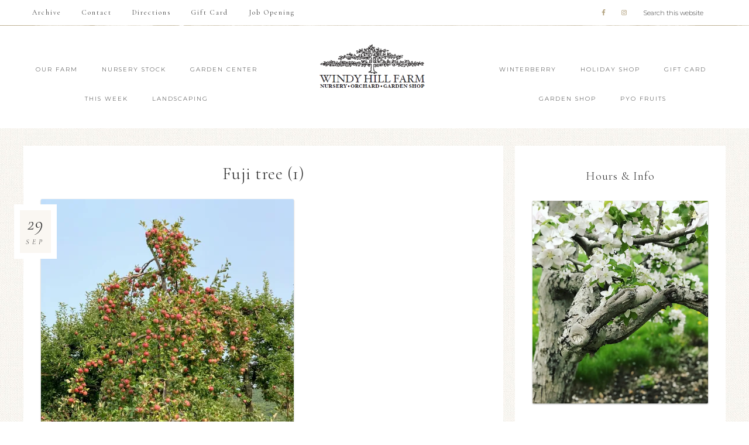

--- FILE ---
content_type: text/html; charset=UTF-8
request_url: https://windyhillfarminc.com/fuji-tree-1-2/
body_size: 14226
content:
<!DOCTYPE html>
<html lang="en">
<head >
<meta charset="UTF-8" />
<meta name="viewport" content="width=device-width, initial-scale=1" />
<title>Fuji tree (1)</title>
<meta name='robots' content='noindex, nofollow' />
	<style>img:is([sizes="auto" i], [sizes^="auto," i]) { contain-intrinsic-size: 3000px 1500px }</style>
	<link rel='dns-prefetch' href='//stats.wp.com' />
<link rel='dns-prefetch' href='//fonts.googleapis.com' />
<link rel='dns-prefetch' href='//code.ionicframework.com' />
<link rel='dns-prefetch' href='//v0.wordpress.com' />
<link rel='preconnect' href='//i0.wp.com' />
<link rel="alternate" type="application/rss+xml" title="Windy Hill Farm, Inc. &raquo; Feed" href="https://windyhillfarminc.com/feed/" />
<link rel="canonical" href="https://windyhillfarminc.com/fuji-tree-1-2/" />
<script type="text/javascript">
/* <![CDATA[ */
window._wpemojiSettings = {"baseUrl":"https:\/\/s.w.org\/images\/core\/emoji\/16.0.1\/72x72\/","ext":".png","svgUrl":"https:\/\/s.w.org\/images\/core\/emoji\/16.0.1\/svg\/","svgExt":".svg","source":{"concatemoji":"https:\/\/windyhillfarminc.com\/wp-includes\/js\/wp-emoji-release.min.js?ver=6.8.3"}};
/*! This file is auto-generated */
!function(s,n){var o,i,e;function c(e){try{var t={supportTests:e,timestamp:(new Date).valueOf()};sessionStorage.setItem(o,JSON.stringify(t))}catch(e){}}function p(e,t,n){e.clearRect(0,0,e.canvas.width,e.canvas.height),e.fillText(t,0,0);var t=new Uint32Array(e.getImageData(0,0,e.canvas.width,e.canvas.height).data),a=(e.clearRect(0,0,e.canvas.width,e.canvas.height),e.fillText(n,0,0),new Uint32Array(e.getImageData(0,0,e.canvas.width,e.canvas.height).data));return t.every(function(e,t){return e===a[t]})}function u(e,t){e.clearRect(0,0,e.canvas.width,e.canvas.height),e.fillText(t,0,0);for(var n=e.getImageData(16,16,1,1),a=0;a<n.data.length;a++)if(0!==n.data[a])return!1;return!0}function f(e,t,n,a){switch(t){case"flag":return n(e,"\ud83c\udff3\ufe0f\u200d\u26a7\ufe0f","\ud83c\udff3\ufe0f\u200b\u26a7\ufe0f")?!1:!n(e,"\ud83c\udde8\ud83c\uddf6","\ud83c\udde8\u200b\ud83c\uddf6")&&!n(e,"\ud83c\udff4\udb40\udc67\udb40\udc62\udb40\udc65\udb40\udc6e\udb40\udc67\udb40\udc7f","\ud83c\udff4\u200b\udb40\udc67\u200b\udb40\udc62\u200b\udb40\udc65\u200b\udb40\udc6e\u200b\udb40\udc67\u200b\udb40\udc7f");case"emoji":return!a(e,"\ud83e\udedf")}return!1}function g(e,t,n,a){var r="undefined"!=typeof WorkerGlobalScope&&self instanceof WorkerGlobalScope?new OffscreenCanvas(300,150):s.createElement("canvas"),o=r.getContext("2d",{willReadFrequently:!0}),i=(o.textBaseline="top",o.font="600 32px Arial",{});return e.forEach(function(e){i[e]=t(o,e,n,a)}),i}function t(e){var t=s.createElement("script");t.src=e,t.defer=!0,s.head.appendChild(t)}"undefined"!=typeof Promise&&(o="wpEmojiSettingsSupports",i=["flag","emoji"],n.supports={everything:!0,everythingExceptFlag:!0},e=new Promise(function(e){s.addEventListener("DOMContentLoaded",e,{once:!0})}),new Promise(function(t){var n=function(){try{var e=JSON.parse(sessionStorage.getItem(o));if("object"==typeof e&&"number"==typeof e.timestamp&&(new Date).valueOf()<e.timestamp+604800&&"object"==typeof e.supportTests)return e.supportTests}catch(e){}return null}();if(!n){if("undefined"!=typeof Worker&&"undefined"!=typeof OffscreenCanvas&&"undefined"!=typeof URL&&URL.createObjectURL&&"undefined"!=typeof Blob)try{var e="postMessage("+g.toString()+"("+[JSON.stringify(i),f.toString(),p.toString(),u.toString()].join(",")+"));",a=new Blob([e],{type:"text/javascript"}),r=new Worker(URL.createObjectURL(a),{name:"wpTestEmojiSupports"});return void(r.onmessage=function(e){c(n=e.data),r.terminate(),t(n)})}catch(e){}c(n=g(i,f,p,u))}t(n)}).then(function(e){for(var t in e)n.supports[t]=e[t],n.supports.everything=n.supports.everything&&n.supports[t],"flag"!==t&&(n.supports.everythingExceptFlag=n.supports.everythingExceptFlag&&n.supports[t]);n.supports.everythingExceptFlag=n.supports.everythingExceptFlag&&!n.supports.flag,n.DOMReady=!1,n.readyCallback=function(){n.DOMReady=!0}}).then(function(){return e}).then(function(){var e;n.supports.everything||(n.readyCallback(),(e=n.source||{}).concatemoji?t(e.concatemoji):e.wpemoji&&e.twemoji&&(t(e.twemoji),t(e.wpemoji)))}))}((window,document),window._wpemojiSettings);
/* ]]> */
</script>
<link rel='stylesheet' id='sbi_styles-css' href='https://windyhillfarminc.com/wp-content/plugins/instagram-feed/css/sbi-styles.min.css?ver=6.10.0' type='text/css' media='all' />
<link rel='stylesheet' id='refined-css' href='https://windyhillfarminc.com/wp-content/themes/restored316-refined-pro/style.css?ver=1.0.1' type='text/css' media='all' />
<style id='wp-emoji-styles-inline-css' type='text/css'>

	img.wp-smiley, img.emoji {
		display: inline !important;
		border: none !important;
		box-shadow: none !important;
		height: 1em !important;
		width: 1em !important;
		margin: 0 0.07em !important;
		vertical-align: -0.1em !important;
		background: none !important;
		padding: 0 !important;
	}
</style>
<link rel='stylesheet' id='wp-block-library-css' href='https://windyhillfarminc.com/wp-includes/css/dist/block-library/style.min.css?ver=6.8.3' type='text/css' media='all' />
<style id='classic-theme-styles-inline-css' type='text/css'>
/*! This file is auto-generated */
.wp-block-button__link{color:#fff;background-color:#32373c;border-radius:9999px;box-shadow:none;text-decoration:none;padding:calc(.667em + 2px) calc(1.333em + 2px);font-size:1.125em}.wp-block-file__button{background:#32373c;color:#fff;text-decoration:none}
</style>
<link rel='stylesheet' id='mediaelement-css' href='https://windyhillfarminc.com/wp-includes/js/mediaelement/mediaelementplayer-legacy.min.css?ver=4.2.17' type='text/css' media='all' />
<link rel='stylesheet' id='wp-mediaelement-css' href='https://windyhillfarminc.com/wp-includes/js/mediaelement/wp-mediaelement.min.css?ver=6.8.3' type='text/css' media='all' />
<style id='jetpack-sharing-buttons-style-inline-css' type='text/css'>
.jetpack-sharing-buttons__services-list{display:flex;flex-direction:row;flex-wrap:wrap;gap:0;list-style-type:none;margin:5px;padding:0}.jetpack-sharing-buttons__services-list.has-small-icon-size{font-size:12px}.jetpack-sharing-buttons__services-list.has-normal-icon-size{font-size:16px}.jetpack-sharing-buttons__services-list.has-large-icon-size{font-size:24px}.jetpack-sharing-buttons__services-list.has-huge-icon-size{font-size:36px}@media print{.jetpack-sharing-buttons__services-list{display:none!important}}.editor-styles-wrapper .wp-block-jetpack-sharing-buttons{gap:0;padding-inline-start:0}ul.jetpack-sharing-buttons__services-list.has-background{padding:1.25em 2.375em}
</style>
<style id='global-styles-inline-css' type='text/css'>
:root{--wp--preset--aspect-ratio--square: 1;--wp--preset--aspect-ratio--4-3: 4/3;--wp--preset--aspect-ratio--3-4: 3/4;--wp--preset--aspect-ratio--3-2: 3/2;--wp--preset--aspect-ratio--2-3: 2/3;--wp--preset--aspect-ratio--16-9: 16/9;--wp--preset--aspect-ratio--9-16: 9/16;--wp--preset--color--black: #000000;--wp--preset--color--cyan-bluish-gray: #abb8c3;--wp--preset--color--white: #ffffff;--wp--preset--color--pale-pink: #f78da7;--wp--preset--color--vivid-red: #cf2e2e;--wp--preset--color--luminous-vivid-orange: #ff6900;--wp--preset--color--luminous-vivid-amber: #fcb900;--wp--preset--color--light-green-cyan: #7bdcb5;--wp--preset--color--vivid-green-cyan: #00d084;--wp--preset--color--pale-cyan-blue: #8ed1fc;--wp--preset--color--vivid-cyan-blue: #0693e3;--wp--preset--color--vivid-purple: #9b51e0;--wp--preset--gradient--vivid-cyan-blue-to-vivid-purple: linear-gradient(135deg,rgba(6,147,227,1) 0%,rgb(155,81,224) 100%);--wp--preset--gradient--light-green-cyan-to-vivid-green-cyan: linear-gradient(135deg,rgb(122,220,180) 0%,rgb(0,208,130) 100%);--wp--preset--gradient--luminous-vivid-amber-to-luminous-vivid-orange: linear-gradient(135deg,rgba(252,185,0,1) 0%,rgba(255,105,0,1) 100%);--wp--preset--gradient--luminous-vivid-orange-to-vivid-red: linear-gradient(135deg,rgba(255,105,0,1) 0%,rgb(207,46,46) 100%);--wp--preset--gradient--very-light-gray-to-cyan-bluish-gray: linear-gradient(135deg,rgb(238,238,238) 0%,rgb(169,184,195) 100%);--wp--preset--gradient--cool-to-warm-spectrum: linear-gradient(135deg,rgb(74,234,220) 0%,rgb(151,120,209) 20%,rgb(207,42,186) 40%,rgb(238,44,130) 60%,rgb(251,105,98) 80%,rgb(254,248,76) 100%);--wp--preset--gradient--blush-light-purple: linear-gradient(135deg,rgb(255,206,236) 0%,rgb(152,150,240) 100%);--wp--preset--gradient--blush-bordeaux: linear-gradient(135deg,rgb(254,205,165) 0%,rgb(254,45,45) 50%,rgb(107,0,62) 100%);--wp--preset--gradient--luminous-dusk: linear-gradient(135deg,rgb(255,203,112) 0%,rgb(199,81,192) 50%,rgb(65,88,208) 100%);--wp--preset--gradient--pale-ocean: linear-gradient(135deg,rgb(255,245,203) 0%,rgb(182,227,212) 50%,rgb(51,167,181) 100%);--wp--preset--gradient--electric-grass: linear-gradient(135deg,rgb(202,248,128) 0%,rgb(113,206,126) 100%);--wp--preset--gradient--midnight: linear-gradient(135deg,rgb(2,3,129) 0%,rgb(40,116,252) 100%);--wp--preset--font-size--small: 13px;--wp--preset--font-size--medium: 20px;--wp--preset--font-size--large: 36px;--wp--preset--font-size--x-large: 42px;--wp--preset--spacing--20: 0.44rem;--wp--preset--spacing--30: 0.67rem;--wp--preset--spacing--40: 1rem;--wp--preset--spacing--50: 1.5rem;--wp--preset--spacing--60: 2.25rem;--wp--preset--spacing--70: 3.38rem;--wp--preset--spacing--80: 5.06rem;--wp--preset--shadow--natural: 6px 6px 9px rgba(0, 0, 0, 0.2);--wp--preset--shadow--deep: 12px 12px 50px rgba(0, 0, 0, 0.4);--wp--preset--shadow--sharp: 6px 6px 0px rgba(0, 0, 0, 0.2);--wp--preset--shadow--outlined: 6px 6px 0px -3px rgba(255, 255, 255, 1), 6px 6px rgba(0, 0, 0, 1);--wp--preset--shadow--crisp: 6px 6px 0px rgba(0, 0, 0, 1);}:where(.is-layout-flex){gap: 0.5em;}:where(.is-layout-grid){gap: 0.5em;}body .is-layout-flex{display: flex;}.is-layout-flex{flex-wrap: wrap;align-items: center;}.is-layout-flex > :is(*, div){margin: 0;}body .is-layout-grid{display: grid;}.is-layout-grid > :is(*, div){margin: 0;}:where(.wp-block-columns.is-layout-flex){gap: 2em;}:where(.wp-block-columns.is-layout-grid){gap: 2em;}:where(.wp-block-post-template.is-layout-flex){gap: 1.25em;}:where(.wp-block-post-template.is-layout-grid){gap: 1.25em;}.has-black-color{color: var(--wp--preset--color--black) !important;}.has-cyan-bluish-gray-color{color: var(--wp--preset--color--cyan-bluish-gray) !important;}.has-white-color{color: var(--wp--preset--color--white) !important;}.has-pale-pink-color{color: var(--wp--preset--color--pale-pink) !important;}.has-vivid-red-color{color: var(--wp--preset--color--vivid-red) !important;}.has-luminous-vivid-orange-color{color: var(--wp--preset--color--luminous-vivid-orange) !important;}.has-luminous-vivid-amber-color{color: var(--wp--preset--color--luminous-vivid-amber) !important;}.has-light-green-cyan-color{color: var(--wp--preset--color--light-green-cyan) !important;}.has-vivid-green-cyan-color{color: var(--wp--preset--color--vivid-green-cyan) !important;}.has-pale-cyan-blue-color{color: var(--wp--preset--color--pale-cyan-blue) !important;}.has-vivid-cyan-blue-color{color: var(--wp--preset--color--vivid-cyan-blue) !important;}.has-vivid-purple-color{color: var(--wp--preset--color--vivid-purple) !important;}.has-black-background-color{background-color: var(--wp--preset--color--black) !important;}.has-cyan-bluish-gray-background-color{background-color: var(--wp--preset--color--cyan-bluish-gray) !important;}.has-white-background-color{background-color: var(--wp--preset--color--white) !important;}.has-pale-pink-background-color{background-color: var(--wp--preset--color--pale-pink) !important;}.has-vivid-red-background-color{background-color: var(--wp--preset--color--vivid-red) !important;}.has-luminous-vivid-orange-background-color{background-color: var(--wp--preset--color--luminous-vivid-orange) !important;}.has-luminous-vivid-amber-background-color{background-color: var(--wp--preset--color--luminous-vivid-amber) !important;}.has-light-green-cyan-background-color{background-color: var(--wp--preset--color--light-green-cyan) !important;}.has-vivid-green-cyan-background-color{background-color: var(--wp--preset--color--vivid-green-cyan) !important;}.has-pale-cyan-blue-background-color{background-color: var(--wp--preset--color--pale-cyan-blue) !important;}.has-vivid-cyan-blue-background-color{background-color: var(--wp--preset--color--vivid-cyan-blue) !important;}.has-vivid-purple-background-color{background-color: var(--wp--preset--color--vivid-purple) !important;}.has-black-border-color{border-color: var(--wp--preset--color--black) !important;}.has-cyan-bluish-gray-border-color{border-color: var(--wp--preset--color--cyan-bluish-gray) !important;}.has-white-border-color{border-color: var(--wp--preset--color--white) !important;}.has-pale-pink-border-color{border-color: var(--wp--preset--color--pale-pink) !important;}.has-vivid-red-border-color{border-color: var(--wp--preset--color--vivid-red) !important;}.has-luminous-vivid-orange-border-color{border-color: var(--wp--preset--color--luminous-vivid-orange) !important;}.has-luminous-vivid-amber-border-color{border-color: var(--wp--preset--color--luminous-vivid-amber) !important;}.has-light-green-cyan-border-color{border-color: var(--wp--preset--color--light-green-cyan) !important;}.has-vivid-green-cyan-border-color{border-color: var(--wp--preset--color--vivid-green-cyan) !important;}.has-pale-cyan-blue-border-color{border-color: var(--wp--preset--color--pale-cyan-blue) !important;}.has-vivid-cyan-blue-border-color{border-color: var(--wp--preset--color--vivid-cyan-blue) !important;}.has-vivid-purple-border-color{border-color: var(--wp--preset--color--vivid-purple) !important;}.has-vivid-cyan-blue-to-vivid-purple-gradient-background{background: var(--wp--preset--gradient--vivid-cyan-blue-to-vivid-purple) !important;}.has-light-green-cyan-to-vivid-green-cyan-gradient-background{background: var(--wp--preset--gradient--light-green-cyan-to-vivid-green-cyan) !important;}.has-luminous-vivid-amber-to-luminous-vivid-orange-gradient-background{background: var(--wp--preset--gradient--luminous-vivid-amber-to-luminous-vivid-orange) !important;}.has-luminous-vivid-orange-to-vivid-red-gradient-background{background: var(--wp--preset--gradient--luminous-vivid-orange-to-vivid-red) !important;}.has-very-light-gray-to-cyan-bluish-gray-gradient-background{background: var(--wp--preset--gradient--very-light-gray-to-cyan-bluish-gray) !important;}.has-cool-to-warm-spectrum-gradient-background{background: var(--wp--preset--gradient--cool-to-warm-spectrum) !important;}.has-blush-light-purple-gradient-background{background: var(--wp--preset--gradient--blush-light-purple) !important;}.has-blush-bordeaux-gradient-background{background: var(--wp--preset--gradient--blush-bordeaux) !important;}.has-luminous-dusk-gradient-background{background: var(--wp--preset--gradient--luminous-dusk) !important;}.has-pale-ocean-gradient-background{background: var(--wp--preset--gradient--pale-ocean) !important;}.has-electric-grass-gradient-background{background: var(--wp--preset--gradient--electric-grass) !important;}.has-midnight-gradient-background{background: var(--wp--preset--gradient--midnight) !important;}.has-small-font-size{font-size: var(--wp--preset--font-size--small) !important;}.has-medium-font-size{font-size: var(--wp--preset--font-size--medium) !important;}.has-large-font-size{font-size: var(--wp--preset--font-size--large) !important;}.has-x-large-font-size{font-size: var(--wp--preset--font-size--x-large) !important;}
:where(.wp-block-post-template.is-layout-flex){gap: 1.25em;}:where(.wp-block-post-template.is-layout-grid){gap: 1.25em;}
:where(.wp-block-columns.is-layout-flex){gap: 2em;}:where(.wp-block-columns.is-layout-grid){gap: 2em;}
:root :where(.wp-block-pullquote){font-size: 1.5em;line-height: 1.6;}
</style>
<link rel='stylesheet' id='twenty20-css' href='https://windyhillfarminc.com/wp-content/plugins/twenty20/assets/css/twenty20.css?ver=2.0.4' type='text/css' media='all' />
<link rel='stylesheet' id='wpsc-style-css' href='https://windyhillfarminc.com/wp-content/plugins/wordpress-simple-paypal-shopping-cart/assets/wpsc-front-end-styles.css?ver=5.2.6' type='text/css' media='all' />
<link rel='stylesheet' id='wp-components-css' href='https://windyhillfarminc.com/wp-includes/css/dist/components/style.min.css?ver=6.8.3' type='text/css' media='all' />
<link rel='stylesheet' id='godaddy-styles-css' href='https://windyhillfarminc.com/wp-content/mu-plugins/vendor/wpex/godaddy-launch/includes/Dependencies/GoDaddy/Styles/build/latest.css?ver=2.0.2' type='text/css' media='all' />
<link rel='stylesheet' id='google-font-css' href='https://fonts.googleapis.com/css?family=Cormorant+Garamond%3A300%2C300i%2C400%2C400i%7CLora%3A400%2C400i%2C700%2C700i%7CMontserrat%3A100%2C300%2C300i%2C400%2C400i%2C500%2C500i&#038;ver=6.8.3' type='text/css' media='all' />
<link rel='stylesheet' id='ionicons-css' href='https://code.ionicframework.com/ionicons/2.0.1/css/ionicons.min.css?ver=1.0.1' type='text/css' media='all' />
<link rel='stylesheet' id='dashicons-css' href='https://windyhillfarminc.com/wp-includes/css/dashicons.min.css?ver=6.8.3' type='text/css' media='all' />
<link rel='stylesheet' id='simple-social-icons-font-css' href='https://windyhillfarminc.com/wp-content/plugins/simple-social-icons/css/style.css?ver=4.0.0' type='text/css' media='all' />
<script type="text/javascript" src="https://windyhillfarminc.com/wp-includes/js/jquery/jquery.min.js?ver=3.7.1" id="jquery-core-js"></script>
<script type="text/javascript" src="https://windyhillfarminc.com/wp-includes/js/jquery/jquery-migrate.min.js?ver=3.4.1" id="jquery-migrate-js"></script>
<script type="text/javascript" src="https://windyhillfarminc.com/wp-content/themes/restored316-refined-pro/js/global.js?ver=1.0.0" id="refined-global-script-js"></script>
<link rel="https://api.w.org/" href="https://windyhillfarminc.com/wp-json/" /><link rel="alternate" title="JSON" type="application/json" href="https://windyhillfarminc.com/wp-json/wp/v2/media/4203" /><link rel="EditURI" type="application/rsd+xml" title="RSD" href="https://windyhillfarminc.com/xmlrpc.php?rsd" />
<link rel="alternate" title="oEmbed (JSON)" type="application/json+oembed" href="https://windyhillfarminc.com/wp-json/oembed/1.0/embed?url=https%3A%2F%2Fwindyhillfarminc.com%2Ffuji-tree-1-2%2F" />
<link rel="alternate" title="oEmbed (XML)" type="text/xml+oembed" href="https://windyhillfarminc.com/wp-json/oembed/1.0/embed?url=https%3A%2F%2Fwindyhillfarminc.com%2Ffuji-tree-1-2%2F&#038;format=xml" />

<!-- WP Simple Shopping Cart plugin v5.2.6 - https://wordpress.org/plugins/wordpress-simple-paypal-shopping-cart/ -->
	<script type="text/javascript">
	function ReadForm (obj1, tst) {
	    // Read the user form
	    var i,j,pos;
	    val_total="";val_combo="";

	    for (i=0; i<obj1.length; i++)
	    {
	        // run entire form
	        obj = obj1.elements[i];           // a form element

	        if (obj.type == "select-one")
	        {   // just selects
	            if (obj.name == "quantity" ||
	                obj.name == "amount") continue;
		        pos = obj.selectedIndex;        // which option selected
		        
		        const selected_option = obj.options[pos];
		        
		        val = selected_option?.value;   // selected value
		        if (selected_option?.getAttribute("data-display-text")){
                    val = selected_option?.getAttribute("data-display-text");
                }
		        
		        val_combo = val_combo + " (" + val + ")";
	        }
	    }
		// Now summarize everything we have processed above
		val_total = obj1.product_tmp.value + val_combo;
		obj1.wspsc_product.value = val_total;
	}
	</script>
    	<style>img#wpstats{display:none}</style>
		<link rel="icon" href="https://windyhillfarminc.com/wp-content/themes/restored316-refined-pro/images/favicon.ico" />
<link rel="pingback" href="https://windyhillfarminc.com/xmlrpc.php" />
<style type="text/css">.site-title a { background: url(https://windyhillfarminc.com/wp-content/uploads/2018/05/logo.png) no-repeat !important; }</style>
<style type="text/css" id="custom-background-css">
body.custom-background { background-image: url("https://windyhillfarminc.com/wp-content/themes/restored316-refined-pro/images/bg.jpg"); background-position: left top; background-size: auto; background-repeat: repeat; background-attachment: scroll; }
</style>
	
<!-- Jetpack Open Graph Tags -->
<meta property="og:type" content="article" />
<meta property="og:title" content="Fuji tree (1)" />
<meta property="og:url" content="https://windyhillfarminc.com/fuji-tree-1-2/" />
<meta property="og:description" content="Visit the post for more." />
<meta property="article:published_time" content="2020-09-29T11:05:18+00:00" />
<meta property="article:modified_time" content="2020-09-29T11:05:18+00:00" />
<meta property="og:site_name" content="Windy Hill Farm, Inc." />
<meta property="og:image" content="https://windyhillfarminc.com/wp-content/uploads/2020/09/Fuji-tree-1.jpg" />
<meta property="og:image:alt" content="" />
<meta name="twitter:text:title" content="Fuji tree (1)" />
<meta name="twitter:image" content="https://i0.wp.com/windyhillfarminc.com/wp-content/uploads/2020/09/Fuji-tree-1.jpg?fit=900%2C1200&#038;ssl=1&#038;w=640" />
<meta name="twitter:card" content="summary_large_image" />
<meta name="twitter:description" content="Visit the post for more." />

<!-- End Jetpack Open Graph Tags -->
		<style type="text/css" id="wp-custom-css">
			.home .wp-caption.alignnone { 
	margin:auto; 
}

.header-image .site-title > a {
	width: 210px;
	height: 113px;
	/*width: 353px;
	height: 191px; */
	margin-bottom: -30px;
	overflow: hidden;
}

.single-post .sidebar .featured-content .entry { padding:0; }

body .sidebar h2 { 
	font-family: 'Cormorant Garamond', serif;
	text-transform:none; 
	font-size: 20px;
	font-style: italic;
}

.sidebar .widget_nav_menu li {
    padding: 0;
}
.sidebar .widget_nav_menu li a {
    color: #333;
    display: block;
    width: 100%;
    height: 100%;
		padding:5px;
}

.sidebar .widget_nav_menu li a:hover {
	background: #AE9D78;
	color:#fff;
}

.home .wp-caption-text {
	font-family: 'Lora', serif;
	font-size: 13px;
	font-weight: 200;
}
.home .custom-date { display:none; }

/* .home .content article .custom-date {
	left: 46%;
	top: -20px;
} */

body .soliloquy-container .soliloquy-wrapper {
	margin: 0 0 3em;
}
body .home-slider-container  .soliloquy-wrapper { 
	margin:0; 
}

body .genesis-nav-menu .sub-menu a {
	font-size: 12px;
	color: #000;
}

.home-slider {
	background: #83C0F4;
	background: #F4FFFF;
	background: linear-gradient(#F4FFFF,transparent);
}

@media only screen and (min-width: 1200px) {
	.home-slider {
		min-height:75vh;
	}
	.home-slider-overlay .wrap {
			min-width:400px;
	}
	.home-slider-overlay strong {
		
	}
}

.dashicons-before:before {
    vertical-align: bottom;
}

.home .entry-content {
	text-align: left;
}

p.entry-meta, .post-edit-link {
    margin-bottom: 0;
    display: none;
}

.home .entry {
	background: transparent;
}

.breadcrumb {
	background: #d5ead0;
	background: #d5ead07a
}

.site-inner .flexible-widgets .widget:first-child {
    color: #333;
    font-family: inherit;
}

.front-page-1 .featured-content .entry-header {
    background: #f7f4f3;
    border: 10px solid #fff;
    bottom: -7%;
    left: 0;
    margin: 0;
    padding: 15px 20px;
    position: unset;
    width: auto;
}

.home .entry-content {
    text-align: center;
}

.front-page-1 .entry-content {
    text-align: left;
}

.site-wide-cta h3 {
	color: #ae9d78;
	font-family: 'Montserrat', sans-serif;
	font-size: 26px;
	font-weight: 300;
	letter-spacing: 8px;
	margin: 0 0 10px;
	text-align: center;
	text-transform: uppercase;
}

.front-page-1 .featured-content .entry-header .entry-title a {
    font-family: "Cormorant Garamond",serif;
    font-size: 20px;
    letter-spacing: 2px;
    line-height: 20px;
    margin: 0;
    overflow: visible;
    text-align: center;
    width: 100%;
    color: #ae9d78;
	color:#333;
    font-family: 'Montserrat', sans-serif;
    font-weight: 300;
    letter-spacing: 0;
}

.site-wide-cta h4 {
	color: #ae9d78;
	font-family: 'Cormorant Garamond', serif;
	font-style: italic;
	font-size: 22px;
	letter-spacing: 5px;
	margin: 0;
}

.home-slider-overlay .wrap,
embed, iframe, img, object, video, .featured-content img.entry-image, .wp-caption {
	box-shadow: 0px 1px 2px 1px rgba(0,0,0,.175);
}


.home-slider-overlay .wrap,
embed, iframe, img, object, video, .featured-content img.entry-image, .wp-caption {
	background: #fff;
  border-radius: 2px;

  box-shadow: 0 1px 3px rgba(0,0,0,0.12), 0 1px 2px rgba(0,0,0,0.24);
  transition: all 0.3s cubic-bezier(.25,.8,.25,1);
}

a img.entry-image {
/* 	border:solid 1px rgba(100,100,100,.15); */
}

a:hover img.entry-image,
.instagram-pics a:hover img {
  box-shadow: 0 10px 20px rgba(0,0,0,0.19), 0 6px 6px rgba(0,0,0,0.23);
	box-shadow: 0 3px 6px rgba(0,0,0,0.16), 0 3px 6px rgba(0,0,0,0.23);
}

a {
	transition: all 0.3s cubic-bezier(.25,.8,.25,1);
}

.entry-title a {
	border-bottom:solid 3px transparent;
	transition:.3s;
}
.entry-title a:hover {
	color:#666d62;
	color:#000;
	border-bottom:solid 1px #ccc;
}
.genesis-nav-menu a {
	transition: none;
}
.genesis-nav-menu a:hover {
	color:#000;
}

.instagram-pics { 
	display:flex; 
} 
.widget-below-footer .clear {
	text-align:center;
}

		</style>
		</head>
<body class="attachment wp-singular attachment-template-default single single-attachment postid-4203 attachmentid-4203 attachment-jpeg custom-background wp-theme-genesis wp-child-theme-restored316-refined-pro custom-header header-image header-full-width content-sidebar genesis-breadcrumbs-hidden" itemscope itemtype="https://schema.org/WebPage"><div class="site-container"><nav class="nav-primary" aria-label="Main" itemscope itemtype="https://schema.org/SiteNavigationElement"><div class="wrap"><ul id="menu-top-menu" class="menu genesis-nav-menu menu-primary"><li id="menu-item-2633" class="menu-item menu-item-type-post_type menu-item-object-page menu-item-2633"><a href="https://windyhillfarminc.com/archive/" itemprop="url"><span itemprop="name">Archive</span></a></li>
<li id="menu-item-101" class="menu-item menu-item-type-post_type menu-item-object-page menu-item-101"><a href="https://windyhillfarminc.com/contact/" itemprop="url"><span itemprop="name">Contact</span></a></li>
<li id="menu-item-199" class="menu-item menu-item-type-post_type menu-item-object-page menu-item-199"><a href="https://windyhillfarminc.com/directions/" itemprop="url"><span itemprop="name">Directions</span></a></li>
<li id="menu-item-6759" class="menu-item menu-item-type-post_type menu-item-object-page menu-item-6759"><a href="https://windyhillfarminc.com/test-gift-certificate/" itemprop="url"><span itemprop="name">Gift Card</span></a></li>
<li id="menu-item-6259" class="menu-item menu-item-type-post_type menu-item-object-page menu-item-6259"><a href="https://windyhillfarminc.com/?page_id=2354" itemprop="url"><span itemprop="name">Job Opening</span></a></li>
<li class="right search"><form class="search-form" method="get" action="https://windyhillfarminc.com/" role="search" itemprop="potentialAction" itemscope itemtype="https://schema.org/SearchAction"><input class="search-form-input" type="search" name="s" id="searchform-1" placeholder="Search this website" itemprop="query-input"><input class="search-form-submit" type="submit" value="Search"><meta content="https://windyhillfarminc.com/?s={s}" itemprop="target"></form></li><aside class="widget-area"><section id="simple-social-icons-2" class="widget simple-social-icons"><div class="widget-wrap"><ul class="alignright"><li class="ssi-facebook"><a href="https://www.facebook.com/profile.php?id=100068111881392" target="_blank" rel="noopener noreferrer"><svg role="img" class="social-facebook" aria-labelledby="social-facebook-2"><title id="social-facebook-2">Facebook</title><use xlink:href="https://windyhillfarminc.com/wp-content/plugins/simple-social-icons/symbol-defs.svg#social-facebook"></use></svg></a></li><li class="ssi-instagram"><a href="https://instagram.com/windyhillfarminc/" target="_blank" rel="noopener noreferrer"><svg role="img" class="social-instagram" aria-labelledby="social-instagram-2"><title id="social-instagram-2">Instagram</title><use xlink:href="https://windyhillfarminc.com/wp-content/plugins/simple-social-icons/symbol-defs.svg#social-instagram"></use></svg></a></li></ul></div></section>
</aside></ul></div></nav><header class="site-header" itemscope itemtype="https://schema.org/WPHeader"><div class="wrap"><nav class="nav-header-left"><ul id="menu-left-menu" class="menu genesis-nav-menu"><li id="menu-item-103" class="menu-item menu-item-type-post_type menu-item-object-page menu-item-103"><a href="https://windyhillfarminc.com/about/" itemprop="url"><span itemprop="name">Our Farm</span></a></li>
<li id="menu-item-2002" class="menu-item menu-item-type-post_type menu-item-object-page menu-item-2002"><a href="https://windyhillfarminc.com/nursery-stock-2/" itemprop="url"><span itemprop="name">Nursery Stock</span></a></li>
<li id="menu-item-452" class="menu-item menu-item-type-post_type menu-item-object-page menu-item-452"><a href="https://windyhillfarminc.com/retail/" itemprop="url"><span itemprop="name">Garden Center</span></a></li>
<li id="menu-item-2068" class="menu-item menu-item-type-taxonomy menu-item-object-category menu-item-2068"><a href="https://windyhillfarminc.com/category/this-week/" itemprop="url"><span itemprop="name">This Week</span></a></li>
<li id="menu-item-104" class="menu-item menu-item-type-post_type menu-item-object-page menu-item-104"><a href="https://windyhillfarminc.com/landscape/" itemprop="url"><span itemprop="name">Landscaping</span></a></li>
</ul></nav><nav class="nav-header-right"><ul id="menu-right-menu" class="menu genesis-nav-menu"><li id="menu-item-7058" class="menu-item menu-item-type-post_type menu-item-object-page menu-item-7058"><a href="https://windyhillfarminc.com/windy-hill-farm-field-grown-winterberry-2025/" itemprop="url"><span itemprop="name">Winterberry</span></a></li>
<li id="menu-item-1023" class="menu-item menu-item-type-post_type menu-item-object-page menu-item-1023"><a href="https://windyhillfarminc.com/holiday-shop/" itemprop="url"><span itemprop="name">Holiday Shop</span></a></li>
<li id="menu-item-6752" class="menu-item menu-item-type-post_type menu-item-object-page menu-item-6752"><a href="https://windyhillfarminc.com/test-gift-certificate/" itemprop="url"><span itemprop="name">Gift Card</span></a></li>
<li id="menu-item-1279" class="menu-item menu-item-type-taxonomy menu-item-object-category menu-item-1279"><a href="https://windyhillfarminc.com/category/garden-shop/" itemprop="url"><span itemprop="name">Garden Shop</span></a></li>
<li id="menu-item-453" class="menu-item menu-item-type-taxonomy menu-item-object-category menu-item-453"><a href="https://windyhillfarminc.com/category/pick-your-own/" itemprop="url"><span itemprop="name">PYO Fruits</span></a></li>
</ul></nav><div class="title-area"><p class="site-title" itemprop="headline"><a href="https://windyhillfarminc.com/">Windy Hill Farm, Inc.</a></p></div></div></header><div class="site-inner"><div class="content-sidebar-wrap"><main class="content"><article class="post-4203 attachment type-attachment status-inherit entry" aria-label="Fuji tree (1)" itemscope itemtype="https://schema.org/CreativeWork"><header class="entry-header"><h1 class="entry-title" itemprop="headline">Fuji tree (1)</h1>
<p class="entry-meta"><time class="entry-time" itemprop="datePublished" datetime="2020-09-29T07:05:18-04:00">September 29, 2020</time> </p></header>		<div class="custom-date">
			<span class="my-date-day"><time class="entry-time" itemprop="datePublished" datetime="2020-09-29T07:05:18-04:00">29</time></span>
			<span class="my-date-month"><time class="entry-time" itemprop="datePublished" datetime="2020-09-29T07:05:18-04:00">Sep</time></span>
		</div>
	<div class="entry-content" itemprop="text"><p class="attachment"><a href="https://i0.wp.com/windyhillfarminc.com/wp-content/uploads/2020/09/Fuji-tree-1.jpg?ssl=1"><img decoding="async" width="432" height="576" src="https://i0.wp.com/windyhillfarminc.com/wp-content/uploads/2020/09/Fuji-tree-1.jpg?fit=432%2C576&amp;ssl=1" class="attachment-medium size-medium" alt="" srcset="https://i0.wp.com/windyhillfarminc.com/wp-content/uploads/2020/09/Fuji-tree-1.jpg?w=1130&amp;ssl=1 1130w, https://i0.wp.com/windyhillfarminc.com/wp-content/uploads/2020/09/Fuji-tree-1.jpg?resize=432%2C576&amp;ssl=1 432w, https://i0.wp.com/windyhillfarminc.com/wp-content/uploads/2020/09/Fuji-tree-1.jpg?resize=768%2C1024&amp;ssl=1 768w" sizes="(max-width: 432px) 100vw, 432px" /></a></p>
</div><footer class="entry-footer"></footer></article></main><aside class="sidebar sidebar-primary widget-area" role="complementary" aria-label="Primary Sidebar" itemscope itemtype="https://schema.org/WPSideBar"><section id="text-12" class="widget widget_text"><div class="widget-wrap"><h4 class="widget-title widgettitle">Hours &#038; Info</h4>
			<div class="textwidget"><p><b><img loading="lazy" decoding="async" data-recalc-dims="1" class="aligncenter size-full wp-image-498" src="https://i0.wp.com/windyhillfarminc.com/wp-content/uploads/2018/06/mutsu-68032_o.jpg?resize=1080%2C1247&#038;ssl=1" alt="" width="1080" height="1247" srcset="https://i0.wp.com/windyhillfarminc.com/wp-content/uploads/2018/06/mutsu-68032_o.jpg?w=1080&amp;ssl=1 1080w, https://i0.wp.com/windyhillfarminc.com/wp-content/uploads/2018/06/mutsu-68032_o.jpg?resize=499%2C576&amp;ssl=1 499w, https://i0.wp.com/windyhillfarminc.com/wp-content/uploads/2018/06/mutsu-68032_o.jpg?resize=768%2C887&amp;ssl=1 768w" sizes="auto, (max-width: 1080px) 100vw, 1080px" /></b></p>
<p><b>686 Stockbridge Road, Gt. Barrington MA</b><br />
<b>(413) 298-3217</b><br />
<a href="mailto:office@windyhillfarminc.com">office@windyhillfarminc.com</a><br />
<strong>Closed for the Winter<br />
Reopening April 1, 2026</strong></p>
</div>
		</div></section>
<section id="featured-post-5" class="widget featured-content featuredpost"><div class="widget-wrap"><h4 class="widget-title widgettitle">This Week at Windy Hill</h4>
<article class="post-7154 post type-post status-publish format-standard has-post-thumbnail category-this-week entry" aria-label="Happy Holidays"><a href="https://windyhillfarminc.com/this-week/happy-holidays-6/" class="aligncenter" aria-hidden="true" tabindex="-1"><img width="768" height="606" src="https://i0.wp.com/windyhillfarminc.com/wp-content/uploads/2021/12/Holiday2021-e1640875651152.jpg?fit=768%2C606&amp;ssl=1" class="entry-image attachment-post" alt="" itemprop="image" decoding="async" loading="lazy" srcset="https://i0.wp.com/windyhillfarminc.com/wp-content/uploads/2021/12/Holiday2021-e1640875651152.jpg?w=1114&amp;ssl=1 1114w, https://i0.wp.com/windyhillfarminc.com/wp-content/uploads/2021/12/Holiday2021-e1640875651152.jpg?resize=576%2C454&amp;ssl=1 576w, https://i0.wp.com/windyhillfarminc.com/wp-content/uploads/2021/12/Holiday2021-e1640875651152.jpg?resize=730%2C576&amp;ssl=1 730w, https://i0.wp.com/windyhillfarminc.com/wp-content/uploads/2021/12/Holiday2021-e1640875651152.jpg?resize=768%2C606&amp;ssl=1 768w" sizes="auto, (max-width: 768px) 100vw, 768px" /></a><header class="entry-header"><h2 class="entry-title" itemprop="headline"><a href="https://windyhillfarminc.com/this-week/happy-holidays-6/">Happy Holidays</a></h2></header></article><p class="more-from-category"><a href="https://windyhillfarminc.com/category/this-week/" title="This Week at Windy Hill">view archive</a></p></div></section>
</aside></div></div><div class="site-wide-cta widget-area"><div class="wrap"><section id="text-26" class="widget widget_text"><div class="widget-wrap"><h4 class="widget-title widgettitle">Hours &#038; Info</h4>
			<div class="textwidget"><h3>Windy Hill Farm</h3>
<p style="text-align: center;"><b>686 Stockbridge Road, Gt. Barrington, MA</b></p>
<p style="text-align: center;"><b>(413) 298-3217</b> | <a href="mailto:office@windyhillfarminc.com">office@windyhillfarminc.com</a><br />
<strong>Closed for the Winter<br />
Reopening April 1, 2026</strong></p>
</div>
		</div></section>
</div></div><div class="widget-below-footer widget-area"><section id="custom_html-6" class="widget_text widget widget_custom_html"><div class="widget_text widget-wrap"><div class="textwidget custom-html-widget">
<div id="sb_instagram"  class="sbi sbi_mob_col_1 sbi_tab_col_2 sbi_col_6" style="width: 100%;"	 data-feedid="sbi_windyhillfarminc#6"  data-res="auto" data-cols="6" data-colsmobile="1" data-colstablet="2" data-num="6" data-nummobile="" data-item-padding=""	 data-shortcode-atts="{&quot;cachetime&quot;:30}"  data-postid="4203" data-locatornonce="fb9c4fe10e" data-imageaspectratio="1:1" data-sbi-flags="favorLocal">
	
	<div id="sbi_images" >
		<div class="sbi_item sbi_type_carousel sbi_new sbi_transition"
	id="sbi_18041987609709246" data-date="1765894710">
	<div class="sbi_photo_wrap">
		<a class="sbi_photo" href="https://www.instagram.com/p/DSU9GckjeRJ/" target="_blank" rel="noopener nofollow"
			data-full-res="https://scontent-lax3-1.cdninstagram.com/v/t51.82787-15/601069688_18358310416161891_3248371149840227955_n.jpg?stp=dst-jpg_e35_tt6&#038;_nc_cat=110&#038;ccb=7-5&#038;_nc_sid=18de74&#038;efg=eyJlZmdfdGFnIjoiQ0FST1VTRUxfSVRFTS5iZXN0X2ltYWdlX3VybGdlbi5DMyJ9&#038;_nc_ohc=FUeUtgLHkroQ7kNvwHXPqLX&#038;_nc_oc=AdkT07ZvcIYBfNRHPRpCdB-ddz4CnYtvbGhzs5AZeERFBLYAtrZWpZSjw-6qoOsDOjo&#038;_nc_zt=23&#038;_nc_ht=scontent-lax3-1.cdninstagram.com&#038;edm=AM6HXa8EAAAA&#038;_nc_gid=RatmJZjs3G3ypHe7W6umWw&#038;oh=00_AfudFIahKDD45CcuaLUae50DzPxbFtpTekWPEKrdb6zxCg&#038;oe=6986D73E"
			data-img-src-set="{&quot;d&quot;:&quot;https:\/\/scontent-lax3-1.cdninstagram.com\/v\/t51.82787-15\/601069688_18358310416161891_3248371149840227955_n.jpg?stp=dst-jpg_e35_tt6&amp;_nc_cat=110&amp;ccb=7-5&amp;_nc_sid=18de74&amp;efg=eyJlZmdfdGFnIjoiQ0FST1VTRUxfSVRFTS5iZXN0X2ltYWdlX3VybGdlbi5DMyJ9&amp;_nc_ohc=FUeUtgLHkroQ7kNvwHXPqLX&amp;_nc_oc=AdkT07ZvcIYBfNRHPRpCdB-ddz4CnYtvbGhzs5AZeERFBLYAtrZWpZSjw-6qoOsDOjo&amp;_nc_zt=23&amp;_nc_ht=scontent-lax3-1.cdninstagram.com&amp;edm=AM6HXa8EAAAA&amp;_nc_gid=RatmJZjs3G3ypHe7W6umWw&amp;oh=00_AfudFIahKDD45CcuaLUae50DzPxbFtpTekWPEKrdb6zxCg&amp;oe=6986D73E&quot;,&quot;150&quot;:&quot;https:\/\/scontent-lax3-1.cdninstagram.com\/v\/t51.82787-15\/601069688_18358310416161891_3248371149840227955_n.jpg?stp=dst-jpg_e35_tt6&amp;_nc_cat=110&amp;ccb=7-5&amp;_nc_sid=18de74&amp;efg=eyJlZmdfdGFnIjoiQ0FST1VTRUxfSVRFTS5iZXN0X2ltYWdlX3VybGdlbi5DMyJ9&amp;_nc_ohc=FUeUtgLHkroQ7kNvwHXPqLX&amp;_nc_oc=AdkT07ZvcIYBfNRHPRpCdB-ddz4CnYtvbGhzs5AZeERFBLYAtrZWpZSjw-6qoOsDOjo&amp;_nc_zt=23&amp;_nc_ht=scontent-lax3-1.cdninstagram.com&amp;edm=AM6HXa8EAAAA&amp;_nc_gid=RatmJZjs3G3ypHe7W6umWw&amp;oh=00_AfudFIahKDD45CcuaLUae50DzPxbFtpTekWPEKrdb6zxCg&amp;oe=6986D73E&quot;,&quot;320&quot;:&quot;https:\/\/scontent-lax3-1.cdninstagram.com\/v\/t51.82787-15\/601069688_18358310416161891_3248371149840227955_n.jpg?stp=dst-jpg_e35_tt6&amp;_nc_cat=110&amp;ccb=7-5&amp;_nc_sid=18de74&amp;efg=eyJlZmdfdGFnIjoiQ0FST1VTRUxfSVRFTS5iZXN0X2ltYWdlX3VybGdlbi5DMyJ9&amp;_nc_ohc=FUeUtgLHkroQ7kNvwHXPqLX&amp;_nc_oc=AdkT07ZvcIYBfNRHPRpCdB-ddz4CnYtvbGhzs5AZeERFBLYAtrZWpZSjw-6qoOsDOjo&amp;_nc_zt=23&amp;_nc_ht=scontent-lax3-1.cdninstagram.com&amp;edm=AM6HXa8EAAAA&amp;_nc_gid=RatmJZjs3G3ypHe7W6umWw&amp;oh=00_AfudFIahKDD45CcuaLUae50DzPxbFtpTekWPEKrdb6zxCg&amp;oe=6986D73E&quot;,&quot;640&quot;:&quot;https:\/\/scontent-lax3-1.cdninstagram.com\/v\/t51.82787-15\/601069688_18358310416161891_3248371149840227955_n.jpg?stp=dst-jpg_e35_tt6&amp;_nc_cat=110&amp;ccb=7-5&amp;_nc_sid=18de74&amp;efg=eyJlZmdfdGFnIjoiQ0FST1VTRUxfSVRFTS5iZXN0X2ltYWdlX3VybGdlbi5DMyJ9&amp;_nc_ohc=FUeUtgLHkroQ7kNvwHXPqLX&amp;_nc_oc=AdkT07ZvcIYBfNRHPRpCdB-ddz4CnYtvbGhzs5AZeERFBLYAtrZWpZSjw-6qoOsDOjo&amp;_nc_zt=23&amp;_nc_ht=scontent-lax3-1.cdninstagram.com&amp;edm=AM6HXa8EAAAA&amp;_nc_gid=RatmJZjs3G3ypHe7W6umWw&amp;oh=00_AfudFIahKDD45CcuaLUae50DzPxbFtpTekWPEKrdb6zxCg&amp;oe=6986D73E&quot;}">
			<span class="sbi-screenreader">Calling all garlic lovers! 🧄 

The perfect present</span>
			<svg class="svg-inline--fa fa-clone fa-w-16 sbi_lightbox_carousel_icon" aria-hidden="true" aria-label="Clone" data-fa-proƒcessed="" data-prefix="far" data-icon="clone" role="img" xmlns="http://www.w3.org/2000/svg" viewBox="0 0 512 512">
                    <path fill="currentColor" d="M464 0H144c-26.51 0-48 21.49-48 48v48H48c-26.51 0-48 21.49-48 48v320c0 26.51 21.49 48 48 48h320c26.51 0 48-21.49 48-48v-48h48c26.51 0 48-21.49 48-48V48c0-26.51-21.49-48-48-48zM362 464H54a6 6 0 0 1-6-6V150a6 6 0 0 1 6-6h42v224c0 26.51 21.49 48 48 48h224v42a6 6 0 0 1-6 6zm96-96H150a6 6 0 0 1-6-6V54a6 6 0 0 1 6-6h308a6 6 0 0 1 6 6v308a6 6 0 0 1-6 6z"></path>
                </svg>						<img src="https://windyhillfarminc.com/wp-content/plugins/instagram-feed/img/placeholder.png" alt="Calling all garlic lovers! 🧄 

The perfect present for our allium aficionados; a wreath weaved from our farm-grown garlic and a book with unexpected and delicious recipes for the delightfully stinky bulb. 

Open today from 9 to 5pm.

#garlic #christmas #locallygrown #theberkshires berkshires #holidays" aria-hidden="true">
		</a>
	</div>
</div><div class="sbi_item sbi_type_carousel sbi_new sbi_transition"
	id="sbi_18090844882763482" data-date="1765816784">
	<div class="sbi_photo_wrap">
		<a class="sbi_photo" href="https://www.instagram.com/p/DSSod_UAENo/" target="_blank" rel="noopener nofollow"
			data-full-res="https://scontent-lax7-1.cdninstagram.com/v/t51.82787-15/599940711_18358227538161891_5345182281719775103_n.jpg?stp=dst-jpg_e35_tt6&#038;_nc_cat=105&#038;ccb=7-5&#038;_nc_sid=18de74&#038;efg=eyJlZmdfdGFnIjoiQ0FST1VTRUxfSVRFTS5iZXN0X2ltYWdlX3VybGdlbi5DMyJ9&#038;_nc_ohc=6K_REYzB-ygQ7kNvwFLl21M&#038;_nc_oc=AdnHdE3pHkaMyWt3gTyoX_4gzsyBV53A2Y9UgBxIgDLpaofKR8qUrxDw5oYnjMMBNBA&#038;_nc_zt=23&#038;_nc_ht=scontent-lax7-1.cdninstagram.com&#038;edm=AM6HXa8EAAAA&#038;_nc_gid=RatmJZjs3G3ypHe7W6umWw&#038;oh=00_AftE2Z8TPXwfuVCntDT35rORnWOqdO2p_aJ3BQRAgs58yg&#038;oe=6986FCE4"
			data-img-src-set="{&quot;d&quot;:&quot;https:\/\/scontent-lax7-1.cdninstagram.com\/v\/t51.82787-15\/599940711_18358227538161891_5345182281719775103_n.jpg?stp=dst-jpg_e35_tt6&amp;_nc_cat=105&amp;ccb=7-5&amp;_nc_sid=18de74&amp;efg=eyJlZmdfdGFnIjoiQ0FST1VTRUxfSVRFTS5iZXN0X2ltYWdlX3VybGdlbi5DMyJ9&amp;_nc_ohc=6K_REYzB-ygQ7kNvwFLl21M&amp;_nc_oc=AdnHdE3pHkaMyWt3gTyoX_4gzsyBV53A2Y9UgBxIgDLpaofKR8qUrxDw5oYnjMMBNBA&amp;_nc_zt=23&amp;_nc_ht=scontent-lax7-1.cdninstagram.com&amp;edm=AM6HXa8EAAAA&amp;_nc_gid=RatmJZjs3G3ypHe7W6umWw&amp;oh=00_AftE2Z8TPXwfuVCntDT35rORnWOqdO2p_aJ3BQRAgs58yg&amp;oe=6986FCE4&quot;,&quot;150&quot;:&quot;https:\/\/scontent-lax7-1.cdninstagram.com\/v\/t51.82787-15\/599940711_18358227538161891_5345182281719775103_n.jpg?stp=dst-jpg_e35_tt6&amp;_nc_cat=105&amp;ccb=7-5&amp;_nc_sid=18de74&amp;efg=eyJlZmdfdGFnIjoiQ0FST1VTRUxfSVRFTS5iZXN0X2ltYWdlX3VybGdlbi5DMyJ9&amp;_nc_ohc=6K_REYzB-ygQ7kNvwFLl21M&amp;_nc_oc=AdnHdE3pHkaMyWt3gTyoX_4gzsyBV53A2Y9UgBxIgDLpaofKR8qUrxDw5oYnjMMBNBA&amp;_nc_zt=23&amp;_nc_ht=scontent-lax7-1.cdninstagram.com&amp;edm=AM6HXa8EAAAA&amp;_nc_gid=RatmJZjs3G3ypHe7W6umWw&amp;oh=00_AftE2Z8TPXwfuVCntDT35rORnWOqdO2p_aJ3BQRAgs58yg&amp;oe=6986FCE4&quot;,&quot;320&quot;:&quot;https:\/\/scontent-lax7-1.cdninstagram.com\/v\/t51.82787-15\/599940711_18358227538161891_5345182281719775103_n.jpg?stp=dst-jpg_e35_tt6&amp;_nc_cat=105&amp;ccb=7-5&amp;_nc_sid=18de74&amp;efg=eyJlZmdfdGFnIjoiQ0FST1VTRUxfSVRFTS5iZXN0X2ltYWdlX3VybGdlbi5DMyJ9&amp;_nc_ohc=6K_REYzB-ygQ7kNvwFLl21M&amp;_nc_oc=AdnHdE3pHkaMyWt3gTyoX_4gzsyBV53A2Y9UgBxIgDLpaofKR8qUrxDw5oYnjMMBNBA&amp;_nc_zt=23&amp;_nc_ht=scontent-lax7-1.cdninstagram.com&amp;edm=AM6HXa8EAAAA&amp;_nc_gid=RatmJZjs3G3ypHe7W6umWw&amp;oh=00_AftE2Z8TPXwfuVCntDT35rORnWOqdO2p_aJ3BQRAgs58yg&amp;oe=6986FCE4&quot;,&quot;640&quot;:&quot;https:\/\/scontent-lax7-1.cdninstagram.com\/v\/t51.82787-15\/599940711_18358227538161891_5345182281719775103_n.jpg?stp=dst-jpg_e35_tt6&amp;_nc_cat=105&amp;ccb=7-5&amp;_nc_sid=18de74&amp;efg=eyJlZmdfdGFnIjoiQ0FST1VTRUxfSVRFTS5iZXN0X2ltYWdlX3VybGdlbi5DMyJ9&amp;_nc_ohc=6K_REYzB-ygQ7kNvwFLl21M&amp;_nc_oc=AdnHdE3pHkaMyWt3gTyoX_4gzsyBV53A2Y9UgBxIgDLpaofKR8qUrxDw5oYnjMMBNBA&amp;_nc_zt=23&amp;_nc_ht=scontent-lax7-1.cdninstagram.com&amp;edm=AM6HXa8EAAAA&amp;_nc_gid=RatmJZjs3G3ypHe7W6umWw&amp;oh=00_AftE2Z8TPXwfuVCntDT35rORnWOqdO2p_aJ3BQRAgs58yg&amp;oe=6986FCE4&quot;}">
			<span class="sbi-screenreader">Still looking for the perfect decoration or gift? </span>
			<svg class="svg-inline--fa fa-clone fa-w-16 sbi_lightbox_carousel_icon" aria-hidden="true" aria-label="Clone" data-fa-proƒcessed="" data-prefix="far" data-icon="clone" role="img" xmlns="http://www.w3.org/2000/svg" viewBox="0 0 512 512">
                    <path fill="currentColor" d="M464 0H144c-26.51 0-48 21.49-48 48v48H48c-26.51 0-48 21.49-48 48v320c0 26.51 21.49 48 48 48h320c26.51 0 48-21.49 48-48v-48h48c26.51 0 48-21.49 48-48V48c0-26.51-21.49-48-48-48zM362 464H54a6 6 0 0 1-6-6V150a6 6 0 0 1 6-6h42v224c0 26.51 21.49 48 48 48h224v42a6 6 0 0 1-6 6zm96-96H150a6 6 0 0 1-6-6V54a6 6 0 0 1 6-6h308a6 6 0 0 1 6 6v308a6 6 0 0 1-6 6z"></path>
                </svg>						<img src="https://windyhillfarminc.com/wp-content/plugins/instagram-feed/img/placeholder.png" alt="Still looking for the perfect decoration or gift? 

We still have gorgeous hand-tied wreaths, swags, and table arrangements made lovingly by our talented team. 

There are even more delights in our shop, including amaryllis and paperwhite bulbs, garden tools and accessories, ornaments, and stocking stuffers like local honey, cards, and candles.

Free hot cider and cookies while you shop ❤️. Come enjoy the cozy Christmas atmosphere with us from 9 to 5pm everyday.

#christmas #shoplocal #theberkshires #nature #wreaths" aria-hidden="true">
		</a>
	</div>
</div><div class="sbi_item sbi_type_video sbi_new sbi_transition"
	id="sbi_17893390098365968" data-date="1764941760">
	<div class="sbi_photo_wrap">
		<a class="sbi_photo" href="https://www.instagram.com/reel/DR4iukCDaNO/" target="_blank" rel="noopener nofollow"
			data-full-res="https://scontent-lax3-1.cdninstagram.com/v/t51.82787-15/589645708_18357215047161891_835240298403257223_n.jpg?stp=dst-jpg_e35_tt6&#038;_nc_cat=108&#038;ccb=7-5&#038;_nc_sid=18de74&#038;efg=eyJlZmdfdGFnIjoiQ0xJUFMuYmVzdF9pbWFnZV91cmxnZW4uQzMifQ%3D%3D&#038;_nc_ohc=WAzXvAM1PK8Q7kNvwEe4n74&#038;_nc_oc=AdkawlbyYmx741iv8D0r47Bgm-fcpM7ZWVtezhXx86vPulKU2M1AhFCUo3A02BKWL7I&#038;_nc_zt=23&#038;_nc_ht=scontent-lax3-1.cdninstagram.com&#038;edm=AM6HXa8EAAAA&#038;_nc_gid=RatmJZjs3G3ypHe7W6umWw&#038;oh=00_AfvdQzmGBV46sGnZkbeM61QQ6fCl0Urzh4nVPflYByB-1w&#038;oe=6986E39C"
			data-img-src-set="{&quot;d&quot;:&quot;https:\/\/scontent-lax3-1.cdninstagram.com\/v\/t51.82787-15\/589645708_18357215047161891_835240298403257223_n.jpg?stp=dst-jpg_e35_tt6&amp;_nc_cat=108&amp;ccb=7-5&amp;_nc_sid=18de74&amp;efg=eyJlZmdfdGFnIjoiQ0xJUFMuYmVzdF9pbWFnZV91cmxnZW4uQzMifQ%3D%3D&amp;_nc_ohc=WAzXvAM1PK8Q7kNvwEe4n74&amp;_nc_oc=AdkawlbyYmx741iv8D0r47Bgm-fcpM7ZWVtezhXx86vPulKU2M1AhFCUo3A02BKWL7I&amp;_nc_zt=23&amp;_nc_ht=scontent-lax3-1.cdninstagram.com&amp;edm=AM6HXa8EAAAA&amp;_nc_gid=RatmJZjs3G3ypHe7W6umWw&amp;oh=00_AfvdQzmGBV46sGnZkbeM61QQ6fCl0Urzh4nVPflYByB-1w&amp;oe=6986E39C&quot;,&quot;150&quot;:&quot;https:\/\/scontent-lax3-1.cdninstagram.com\/v\/t51.82787-15\/589645708_18357215047161891_835240298403257223_n.jpg?stp=dst-jpg_e35_tt6&amp;_nc_cat=108&amp;ccb=7-5&amp;_nc_sid=18de74&amp;efg=eyJlZmdfdGFnIjoiQ0xJUFMuYmVzdF9pbWFnZV91cmxnZW4uQzMifQ%3D%3D&amp;_nc_ohc=WAzXvAM1PK8Q7kNvwEe4n74&amp;_nc_oc=AdkawlbyYmx741iv8D0r47Bgm-fcpM7ZWVtezhXx86vPulKU2M1AhFCUo3A02BKWL7I&amp;_nc_zt=23&amp;_nc_ht=scontent-lax3-1.cdninstagram.com&amp;edm=AM6HXa8EAAAA&amp;_nc_gid=RatmJZjs3G3ypHe7W6umWw&amp;oh=00_AfvdQzmGBV46sGnZkbeM61QQ6fCl0Urzh4nVPflYByB-1w&amp;oe=6986E39C&quot;,&quot;320&quot;:&quot;https:\/\/scontent-lax3-1.cdninstagram.com\/v\/t51.82787-15\/589645708_18357215047161891_835240298403257223_n.jpg?stp=dst-jpg_e35_tt6&amp;_nc_cat=108&amp;ccb=7-5&amp;_nc_sid=18de74&amp;efg=eyJlZmdfdGFnIjoiQ0xJUFMuYmVzdF9pbWFnZV91cmxnZW4uQzMifQ%3D%3D&amp;_nc_ohc=WAzXvAM1PK8Q7kNvwEe4n74&amp;_nc_oc=AdkawlbyYmx741iv8D0r47Bgm-fcpM7ZWVtezhXx86vPulKU2M1AhFCUo3A02BKWL7I&amp;_nc_zt=23&amp;_nc_ht=scontent-lax3-1.cdninstagram.com&amp;edm=AM6HXa8EAAAA&amp;_nc_gid=RatmJZjs3G3ypHe7W6umWw&amp;oh=00_AfvdQzmGBV46sGnZkbeM61QQ6fCl0Urzh4nVPflYByB-1w&amp;oe=6986E39C&quot;,&quot;640&quot;:&quot;https:\/\/scontent-lax3-1.cdninstagram.com\/v\/t51.82787-15\/589645708_18357215047161891_835240298403257223_n.jpg?stp=dst-jpg_e35_tt6&amp;_nc_cat=108&amp;ccb=7-5&amp;_nc_sid=18de74&amp;efg=eyJlZmdfdGFnIjoiQ0xJUFMuYmVzdF9pbWFnZV91cmxnZW4uQzMifQ%3D%3D&amp;_nc_ohc=WAzXvAM1PK8Q7kNvwEe4n74&amp;_nc_oc=AdkawlbyYmx741iv8D0r47Bgm-fcpM7ZWVtezhXx86vPulKU2M1AhFCUo3A02BKWL7I&amp;_nc_zt=23&amp;_nc_ht=scontent-lax3-1.cdninstagram.com&amp;edm=AM6HXa8EAAAA&amp;_nc_gid=RatmJZjs3G3ypHe7W6umWw&amp;oh=00_AfvdQzmGBV46sGnZkbeM61QQ6fCl0Urzh4nVPflYByB-1w&amp;oe=6986E39C&quot;}">
			<span class="sbi-screenreader">A fresh coat of snow has the farm decked out for t</span>
						<svg style="color: rgba(255,255,255,1)" class="svg-inline--fa fa-play fa-w-14 sbi_playbtn" aria-label="Play" aria-hidden="true" data-fa-processed="" data-prefix="fa" data-icon="play" role="presentation" xmlns="http://www.w3.org/2000/svg" viewBox="0 0 448 512"><path fill="currentColor" d="M424.4 214.7L72.4 6.6C43.8-10.3 0 6.1 0 47.9V464c0 37.5 40.7 60.1 72.4 41.3l352-208c31.4-18.5 31.5-64.1 0-82.6z"></path></svg>			<img src="https://windyhillfarminc.com/wp-content/plugins/instagram-feed/img/placeholder.png" alt="A fresh coat of snow has the farm decked out for the holidays! ❄️

Christmas trees, fresh cut greens, wreaths, decorations, and more abound for you to deck the halls.

And to keep you cozy in this cold weather, we have complimentary cider and cookies inside our magical holiday shop. 

We will see you soon!

#holidays #theberkshires #christmas #christmastrees #shoplocal" aria-hidden="true">
		</a>
	</div>
</div><div class="sbi_item sbi_type_carousel sbi_new sbi_transition"
	id="sbi_18034427975721790" data-date="1764863650">
	<div class="sbi_photo_wrap">
		<a class="sbi_photo" href="https://www.instagram.com/p/DR2OgnDlbQc/" target="_blank" rel="noopener nofollow"
			data-full-res="https://scontent-lax3-2.cdninstagram.com/v/t51.75761-15/476751572_18322687792161891_5618854303517399987_n.jpg?stp=dst-jpg_e35_tt6&#038;_nc_cat=106&#038;ccb=7-5&#038;_nc_sid=18de74&#038;efg=eyJlZmdfdGFnIjoiQ0FST1VTRUxfSVRFTS5iZXN0X2ltYWdlX3VybGdlbi5DMyJ9&#038;_nc_ohc=Ls0uEXyP6-IQ7kNvwFRGtC_&#038;_nc_oc=AdlIx-Z-8ouasJk5-fm8_S9x7EW6VjGkxac9SP7xhi6-0gY1zuYjGtlJw08v_NwlT6Q&#038;_nc_zt=23&#038;_nc_ht=scontent-lax3-2.cdninstagram.com&#038;edm=AM6HXa8EAAAA&#038;_nc_gid=RatmJZjs3G3ypHe7W6umWw&#038;oh=00_Afumngqq-Td_fAsRCb0Ry_ql5XHWh5rL7IJ572D9V2VNDA&#038;oe=6986D655"
			data-img-src-set="{&quot;d&quot;:&quot;https:\/\/scontent-lax3-2.cdninstagram.com\/v\/t51.75761-15\/476751572_18322687792161891_5618854303517399987_n.jpg?stp=dst-jpg_e35_tt6&amp;_nc_cat=106&amp;ccb=7-5&amp;_nc_sid=18de74&amp;efg=eyJlZmdfdGFnIjoiQ0FST1VTRUxfSVRFTS5iZXN0X2ltYWdlX3VybGdlbi5DMyJ9&amp;_nc_ohc=Ls0uEXyP6-IQ7kNvwFRGtC_&amp;_nc_oc=AdlIx-Z-8ouasJk5-fm8_S9x7EW6VjGkxac9SP7xhi6-0gY1zuYjGtlJw08v_NwlT6Q&amp;_nc_zt=23&amp;_nc_ht=scontent-lax3-2.cdninstagram.com&amp;edm=AM6HXa8EAAAA&amp;_nc_gid=RatmJZjs3G3ypHe7W6umWw&amp;oh=00_Afumngqq-Td_fAsRCb0Ry_ql5XHWh5rL7IJ572D9V2VNDA&amp;oe=6986D655&quot;,&quot;150&quot;:&quot;https:\/\/scontent-lax3-2.cdninstagram.com\/v\/t51.75761-15\/476751572_18322687792161891_5618854303517399987_n.jpg?stp=dst-jpg_e35_tt6&amp;_nc_cat=106&amp;ccb=7-5&amp;_nc_sid=18de74&amp;efg=eyJlZmdfdGFnIjoiQ0FST1VTRUxfSVRFTS5iZXN0X2ltYWdlX3VybGdlbi5DMyJ9&amp;_nc_ohc=Ls0uEXyP6-IQ7kNvwFRGtC_&amp;_nc_oc=AdlIx-Z-8ouasJk5-fm8_S9x7EW6VjGkxac9SP7xhi6-0gY1zuYjGtlJw08v_NwlT6Q&amp;_nc_zt=23&amp;_nc_ht=scontent-lax3-2.cdninstagram.com&amp;edm=AM6HXa8EAAAA&amp;_nc_gid=RatmJZjs3G3ypHe7W6umWw&amp;oh=00_Afumngqq-Td_fAsRCb0Ry_ql5XHWh5rL7IJ572D9V2VNDA&amp;oe=6986D655&quot;,&quot;320&quot;:&quot;https:\/\/scontent-lax3-2.cdninstagram.com\/v\/t51.75761-15\/476751572_18322687792161891_5618854303517399987_n.jpg?stp=dst-jpg_e35_tt6&amp;_nc_cat=106&amp;ccb=7-5&amp;_nc_sid=18de74&amp;efg=eyJlZmdfdGFnIjoiQ0FST1VTRUxfSVRFTS5iZXN0X2ltYWdlX3VybGdlbi5DMyJ9&amp;_nc_ohc=Ls0uEXyP6-IQ7kNvwFRGtC_&amp;_nc_oc=AdlIx-Z-8ouasJk5-fm8_S9x7EW6VjGkxac9SP7xhi6-0gY1zuYjGtlJw08v_NwlT6Q&amp;_nc_zt=23&amp;_nc_ht=scontent-lax3-2.cdninstagram.com&amp;edm=AM6HXa8EAAAA&amp;_nc_gid=RatmJZjs3G3ypHe7W6umWw&amp;oh=00_Afumngqq-Td_fAsRCb0Ry_ql5XHWh5rL7IJ572D9V2VNDA&amp;oe=6986D655&quot;,&quot;640&quot;:&quot;https:\/\/scontent-lax3-2.cdninstagram.com\/v\/t51.75761-15\/476751572_18322687792161891_5618854303517399987_n.jpg?stp=dst-jpg_e35_tt6&amp;_nc_cat=106&amp;ccb=7-5&amp;_nc_sid=18de74&amp;efg=eyJlZmdfdGFnIjoiQ0FST1VTRUxfSVRFTS5iZXN0X2ltYWdlX3VybGdlbi5DMyJ9&amp;_nc_ohc=Ls0uEXyP6-IQ7kNvwFRGtC_&amp;_nc_oc=AdlIx-Z-8ouasJk5-fm8_S9x7EW6VjGkxac9SP7xhi6-0gY1zuYjGtlJw08v_NwlT6Q&amp;_nc_zt=23&amp;_nc_ht=scontent-lax3-2.cdninstagram.com&amp;edm=AM6HXa8EAAAA&amp;_nc_gid=RatmJZjs3G3ypHe7W6umWw&amp;oh=00_Afumngqq-Td_fAsRCb0Ry_ql5XHWh5rL7IJ572D9V2VNDA&amp;oe=6986D655&quot;}">
			<span class="sbi-screenreader">Windy Hill Farm has seasoned hardwood cords availa</span>
			<svg class="svg-inline--fa fa-clone fa-w-16 sbi_lightbox_carousel_icon" aria-hidden="true" aria-label="Clone" data-fa-proƒcessed="" data-prefix="far" data-icon="clone" role="img" xmlns="http://www.w3.org/2000/svg" viewBox="0 0 512 512">
                    <path fill="currentColor" d="M464 0H144c-26.51 0-48 21.49-48 48v48H48c-26.51 0-48 21.49-48 48v320c0 26.51 21.49 48 48 48h320c26.51 0 48-21.49 48-48v-48h48c26.51 0 48-21.49 48-48V48c0-26.51-21.49-48-48-48zM362 464H54a6 6 0 0 1-6-6V150a6 6 0 0 1 6-6h42v224c0 26.51 21.49 48 48 48h224v42a6 6 0 0 1-6 6zm96-96H150a6 6 0 0 1-6-6V54a6 6 0 0 1 6-6h308a6 6 0 0 1 6 6v308a6 6 0 0 1-6 6z"></path>
                </svg>						<img src="https://windyhillfarminc.com/wp-content/plugins/instagram-feed/img/placeholder.png" alt="Windy Hill Farm has seasoned hardwood cords available. Mix of hardwoods. $275 per cord. Delivery available with charge by town. Call us on 413 298 3217 to place your order. 

#newenglandfire 
#firewood
#nativewood" aria-hidden="true">
		</a>
	</div>
</div><div class="sbi_item sbi_type_video sbi_new sbi_transition"
	id="sbi_18119327500533686" data-date="1763138894">
	<div class="sbi_photo_wrap">
		<a class="sbi_photo" href="https://www.instagram.com/reel/DRC0jdWAKk9/" target="_blank" rel="noopener nofollow"
			data-full-res="https://scontent-lax3-1.cdninstagram.com/v/t51.82787-15/580991789_18355259128161891_6826865743550346359_n.jpg?stp=dst-jpg_e35_tt6&#038;_nc_cat=104&#038;ccb=7-5&#038;_nc_sid=18de74&#038;efg=eyJlZmdfdGFnIjoiQ0xJUFMuYmVzdF9pbWFnZV91cmxnZW4uQzMifQ%3D%3D&#038;_nc_ohc=4dK1QYcfVG0Q7kNvwFL0WD4&#038;_nc_oc=Adn4vsbQ3uWirdi33777UjoLoeAzhnf6TPhlOF58PTNxfuhV3JbvW2e-Btp9mIp_6Dg&#038;_nc_zt=23&#038;_nc_ht=scontent-lax3-1.cdninstagram.com&#038;edm=AM6HXa8EAAAA&#038;_nc_gid=RatmJZjs3G3ypHe7W6umWw&#038;oh=00_Aftba26MuXHP1NqNbV5sh0e7jW6StWJX18lnFA3PpgjirQ&#038;oe=6986DA94"
			data-img-src-set="{&quot;d&quot;:&quot;https:\/\/scontent-lax3-1.cdninstagram.com\/v\/t51.82787-15\/580991789_18355259128161891_6826865743550346359_n.jpg?stp=dst-jpg_e35_tt6&amp;_nc_cat=104&amp;ccb=7-5&amp;_nc_sid=18de74&amp;efg=eyJlZmdfdGFnIjoiQ0xJUFMuYmVzdF9pbWFnZV91cmxnZW4uQzMifQ%3D%3D&amp;_nc_ohc=4dK1QYcfVG0Q7kNvwFL0WD4&amp;_nc_oc=Adn4vsbQ3uWirdi33777UjoLoeAzhnf6TPhlOF58PTNxfuhV3JbvW2e-Btp9mIp_6Dg&amp;_nc_zt=23&amp;_nc_ht=scontent-lax3-1.cdninstagram.com&amp;edm=AM6HXa8EAAAA&amp;_nc_gid=RatmJZjs3G3ypHe7W6umWw&amp;oh=00_Aftba26MuXHP1NqNbV5sh0e7jW6StWJX18lnFA3PpgjirQ&amp;oe=6986DA94&quot;,&quot;150&quot;:&quot;https:\/\/scontent-lax3-1.cdninstagram.com\/v\/t51.82787-15\/580991789_18355259128161891_6826865743550346359_n.jpg?stp=dst-jpg_e35_tt6&amp;_nc_cat=104&amp;ccb=7-5&amp;_nc_sid=18de74&amp;efg=eyJlZmdfdGFnIjoiQ0xJUFMuYmVzdF9pbWFnZV91cmxnZW4uQzMifQ%3D%3D&amp;_nc_ohc=4dK1QYcfVG0Q7kNvwFL0WD4&amp;_nc_oc=Adn4vsbQ3uWirdi33777UjoLoeAzhnf6TPhlOF58PTNxfuhV3JbvW2e-Btp9mIp_6Dg&amp;_nc_zt=23&amp;_nc_ht=scontent-lax3-1.cdninstagram.com&amp;edm=AM6HXa8EAAAA&amp;_nc_gid=RatmJZjs3G3ypHe7W6umWw&amp;oh=00_Aftba26MuXHP1NqNbV5sh0e7jW6StWJX18lnFA3PpgjirQ&amp;oe=6986DA94&quot;,&quot;320&quot;:&quot;https:\/\/scontent-lax3-1.cdninstagram.com\/v\/t51.82787-15\/580991789_18355259128161891_6826865743550346359_n.jpg?stp=dst-jpg_e35_tt6&amp;_nc_cat=104&amp;ccb=7-5&amp;_nc_sid=18de74&amp;efg=eyJlZmdfdGFnIjoiQ0xJUFMuYmVzdF9pbWFnZV91cmxnZW4uQzMifQ%3D%3D&amp;_nc_ohc=4dK1QYcfVG0Q7kNvwFL0WD4&amp;_nc_oc=Adn4vsbQ3uWirdi33777UjoLoeAzhnf6TPhlOF58PTNxfuhV3JbvW2e-Btp9mIp_6Dg&amp;_nc_zt=23&amp;_nc_ht=scontent-lax3-1.cdninstagram.com&amp;edm=AM6HXa8EAAAA&amp;_nc_gid=RatmJZjs3G3ypHe7W6umWw&amp;oh=00_Aftba26MuXHP1NqNbV5sh0e7jW6StWJX18lnFA3PpgjirQ&amp;oe=6986DA94&quot;,&quot;640&quot;:&quot;https:\/\/scontent-lax3-1.cdninstagram.com\/v\/t51.82787-15\/580991789_18355259128161891_6826865743550346359_n.jpg?stp=dst-jpg_e35_tt6&amp;_nc_cat=104&amp;ccb=7-5&amp;_nc_sid=18de74&amp;efg=eyJlZmdfdGFnIjoiQ0xJUFMuYmVzdF9pbWFnZV91cmxnZW4uQzMifQ%3D%3D&amp;_nc_ohc=4dK1QYcfVG0Q7kNvwFL0WD4&amp;_nc_oc=Adn4vsbQ3uWirdi33777UjoLoeAzhnf6TPhlOF58PTNxfuhV3JbvW2e-Btp9mIp_6Dg&amp;_nc_zt=23&amp;_nc_ht=scontent-lax3-1.cdninstagram.com&amp;edm=AM6HXa8EAAAA&amp;_nc_gid=RatmJZjs3G3ypHe7W6umWw&amp;oh=00_Aftba26MuXHP1NqNbV5sh0e7jW6StWJX18lnFA3PpgjirQ&amp;oe=6986DA94&quot;}">
			<span class="sbi-screenreader">✨Our store is officially overflowing with festive </span>
						<svg style="color: rgba(255,255,255,1)" class="svg-inline--fa fa-play fa-w-14 sbi_playbtn" aria-label="Play" aria-hidden="true" data-fa-processed="" data-prefix="fa" data-icon="play" role="presentation" xmlns="http://www.w3.org/2000/svg" viewBox="0 0 448 512"><path fill="currentColor" d="M424.4 214.7L72.4 6.6C43.8-10.3 0 6.1 0 47.9V464c0 37.5 40.7 60.1 72.4 41.3l352-208c31.4-18.5 31.5-64.1 0-82.6z"></path></svg>			<img src="https://windyhillfarminc.com/wp-content/plugins/instagram-feed/img/placeholder.png" alt="✨Our store is officially overflowing with festive magic✨

Step into a wonderland full to the brim with beautiful ornaments, vibrant candles, bright lights, dreamy garlands, tree skirts, snow globes and so much more! 

Let the season inspire you and come explore the magic with us✨#theberkshires #shoplocal #festiveseason #holidays #getinspired #christmas #winterberry" aria-hidden="true">
		</a>
	</div>
</div><div class="sbi_item sbi_type_carousel sbi_new sbi_transition"
	id="sbi_17904324021272692" data-date="1762364250">
	<div class="sbi_photo_wrap">
		<a class="sbi_photo" href="https://www.instagram.com/p/DQrvSGygBlP/" target="_blank" rel="noopener nofollow"
			data-full-res="https://scontent-lax3-1.cdninstagram.com/v/t51.82787-15/571541025_18352590790161891_2718475896737032336_n.jpg?stp=dst-jpg_e35_tt6&#038;_nc_cat=104&#038;ccb=7-5&#038;_nc_sid=18de74&#038;efg=eyJlZmdfdGFnIjoiQ0FST1VTRUxfSVRFTS5iZXN0X2ltYWdlX3VybGdlbi5DMyJ9&#038;_nc_ohc=04sDg3lqIR0Q7kNvwFmzvBE&#038;_nc_oc=AdkoZLX507HJYDEjeXfb73QAPnkAUU3Hrkm6vSJRdUx2KMaN2qVwhcpknVNVjpy1mz0&#038;_nc_zt=23&#038;_nc_ht=scontent-lax3-1.cdninstagram.com&#038;edm=AM6HXa8EAAAA&#038;_nc_gid=RatmJZjs3G3ypHe7W6umWw&#038;oh=00_AfvNQ2l9FObEOCihtSqauQVsjtQQhL0D3SHJ58q_AxgpgQ&#038;oe=6986E3A9"
			data-img-src-set="{&quot;d&quot;:&quot;https:\/\/scontent-lax3-1.cdninstagram.com\/v\/t51.82787-15\/571541025_18352590790161891_2718475896737032336_n.jpg?stp=dst-jpg_e35_tt6&amp;_nc_cat=104&amp;ccb=7-5&amp;_nc_sid=18de74&amp;efg=eyJlZmdfdGFnIjoiQ0FST1VTRUxfSVRFTS5iZXN0X2ltYWdlX3VybGdlbi5DMyJ9&amp;_nc_ohc=04sDg3lqIR0Q7kNvwFmzvBE&amp;_nc_oc=AdkoZLX507HJYDEjeXfb73QAPnkAUU3Hrkm6vSJRdUx2KMaN2qVwhcpknVNVjpy1mz0&amp;_nc_zt=23&amp;_nc_ht=scontent-lax3-1.cdninstagram.com&amp;edm=AM6HXa8EAAAA&amp;_nc_gid=RatmJZjs3G3ypHe7W6umWw&amp;oh=00_AfvNQ2l9FObEOCihtSqauQVsjtQQhL0D3SHJ58q_AxgpgQ&amp;oe=6986E3A9&quot;,&quot;150&quot;:&quot;https:\/\/scontent-lax3-1.cdninstagram.com\/v\/t51.82787-15\/571541025_18352590790161891_2718475896737032336_n.jpg?stp=dst-jpg_e35_tt6&amp;_nc_cat=104&amp;ccb=7-5&amp;_nc_sid=18de74&amp;efg=eyJlZmdfdGFnIjoiQ0FST1VTRUxfSVRFTS5iZXN0X2ltYWdlX3VybGdlbi5DMyJ9&amp;_nc_ohc=04sDg3lqIR0Q7kNvwFmzvBE&amp;_nc_oc=AdkoZLX507HJYDEjeXfb73QAPnkAUU3Hrkm6vSJRdUx2KMaN2qVwhcpknVNVjpy1mz0&amp;_nc_zt=23&amp;_nc_ht=scontent-lax3-1.cdninstagram.com&amp;edm=AM6HXa8EAAAA&amp;_nc_gid=RatmJZjs3G3ypHe7W6umWw&amp;oh=00_AfvNQ2l9FObEOCihtSqauQVsjtQQhL0D3SHJ58q_AxgpgQ&amp;oe=6986E3A9&quot;,&quot;320&quot;:&quot;https:\/\/scontent-lax3-1.cdninstagram.com\/v\/t51.82787-15\/571541025_18352590790161891_2718475896737032336_n.jpg?stp=dst-jpg_e35_tt6&amp;_nc_cat=104&amp;ccb=7-5&amp;_nc_sid=18de74&amp;efg=eyJlZmdfdGFnIjoiQ0FST1VTRUxfSVRFTS5iZXN0X2ltYWdlX3VybGdlbi5DMyJ9&amp;_nc_ohc=04sDg3lqIR0Q7kNvwFmzvBE&amp;_nc_oc=AdkoZLX507HJYDEjeXfb73QAPnkAUU3Hrkm6vSJRdUx2KMaN2qVwhcpknVNVjpy1mz0&amp;_nc_zt=23&amp;_nc_ht=scontent-lax3-1.cdninstagram.com&amp;edm=AM6HXa8EAAAA&amp;_nc_gid=RatmJZjs3G3ypHe7W6umWw&amp;oh=00_AfvNQ2l9FObEOCihtSqauQVsjtQQhL0D3SHJ58q_AxgpgQ&amp;oe=6986E3A9&quot;,&quot;640&quot;:&quot;https:\/\/scontent-lax3-1.cdninstagram.com\/v\/t51.82787-15\/571541025_18352590790161891_2718475896737032336_n.jpg?stp=dst-jpg_e35_tt6&amp;_nc_cat=104&amp;ccb=7-5&amp;_nc_sid=18de74&amp;efg=eyJlZmdfdGFnIjoiQ0FST1VTRUxfSVRFTS5iZXN0X2ltYWdlX3VybGdlbi5DMyJ9&amp;_nc_ohc=04sDg3lqIR0Q7kNvwFmzvBE&amp;_nc_oc=AdkoZLX507HJYDEjeXfb73QAPnkAUU3Hrkm6vSJRdUx2KMaN2qVwhcpknVNVjpy1mz0&amp;_nc_zt=23&amp;_nc_ht=scontent-lax3-1.cdninstagram.com&amp;edm=AM6HXa8EAAAA&amp;_nc_gid=RatmJZjs3G3ypHe7W6umWw&amp;oh=00_AfvNQ2l9FObEOCihtSqauQVsjtQQhL0D3SHJ58q_AxgpgQ&amp;oe=6986E3A9&quot;}">
			<span class="sbi-screenreader">Winterberry wreaths and fresh cut sleeves are here</span>
			<svg class="svg-inline--fa fa-clone fa-w-16 sbi_lightbox_carousel_icon" aria-hidden="true" aria-label="Clone" data-fa-proƒcessed="" data-prefix="far" data-icon="clone" role="img" xmlns="http://www.w3.org/2000/svg" viewBox="0 0 512 512">
                    <path fill="currentColor" d="M464 0H144c-26.51 0-48 21.49-48 48v48H48c-26.51 0-48 21.49-48 48v320c0 26.51 21.49 48 48 48h320c26.51 0 48-21.49 48-48v-48h48c26.51 0 48-21.49 48-48V48c0-26.51-21.49-48-48-48zM362 464H54a6 6 0 0 1-6-6V150a6 6 0 0 1 6-6h42v224c0 26.51 21.49 48 48 48h224v42a6 6 0 0 1-6 6zm96-96H150a6 6 0 0 1-6-6V54a6 6 0 0 1 6-6h308a6 6 0 0 1 6 6v308a6 6 0 0 1-6 6z"></path>
                </svg>						<img src="https://windyhillfarminc.com/wp-content/plugins/instagram-feed/img/placeholder.png" alt="Winterberry wreaths and fresh cut sleeves are here! ✨

Visit us from 9 to 5 to every day to brighten up your doorstep with handmade local decorations.

#wreaths #winterberry #greatbarrington #newengland #ilexverticillata #shoplocal" aria-hidden="true">
		</a>
	</div>
</div>	</div>

	<div id="sbi_load" >

	
	
</div>
		<span class="sbi_resized_image_data" data-feed-id="sbi_windyhillfarminc#6"
		  data-resized="{&quot;17904324021272692&quot;:{&quot;id&quot;:&quot;571541025_18352590790161891_2718475896737032336_n&quot;,&quot;ratio&quot;:&quot;1.00&quot;,&quot;sizes&quot;:{&quot;full&quot;:640,&quot;low&quot;:320,&quot;thumb&quot;:150},&quot;extension&quot;:&quot;.webp&quot;},&quot;18119327500533686&quot;:{&quot;id&quot;:&quot;580991789_18355259128161891_6826865743550346359_n&quot;,&quot;ratio&quot;:&quot;0.56&quot;,&quot;sizes&quot;:{&quot;full&quot;:640,&quot;low&quot;:320,&quot;thumb&quot;:150},&quot;extension&quot;:&quot;.webp&quot;},&quot;18034427975721790&quot;:{&quot;id&quot;:&quot;476751572_18322687792161891_5618854303517399987_n&quot;,&quot;ratio&quot;:&quot;1.33&quot;,&quot;sizes&quot;:{&quot;full&quot;:640,&quot;low&quot;:320,&quot;thumb&quot;:150},&quot;extension&quot;:&quot;.webp&quot;},&quot;17893390098365968&quot;:{&quot;id&quot;:&quot;589645708_18357215047161891_835240298403257223_n&quot;,&quot;ratio&quot;:&quot;0.56&quot;,&quot;sizes&quot;:{&quot;full&quot;:640,&quot;low&quot;:320,&quot;thumb&quot;:150},&quot;extension&quot;:&quot;.webp&quot;},&quot;18090844882763482&quot;:{&quot;id&quot;:&quot;599940711_18358227538161891_5345182281719775103_n&quot;,&quot;ratio&quot;:&quot;1.00&quot;,&quot;sizes&quot;:{&quot;full&quot;:640,&quot;low&quot;:320,&quot;thumb&quot;:150},&quot;extension&quot;:&quot;.webp&quot;},&quot;18041987609709246&quot;:{&quot;id&quot;:&quot;601069688_18358310416161891_3248371149840227955_n&quot;,&quot;ratio&quot;:&quot;1.00&quot;,&quot;sizes&quot;:{&quot;full&quot;:640,&quot;low&quot;:320,&quot;thumb&quot;:150},&quot;extension&quot;:&quot;.webp&quot;}}">
	</span>
	</div>

</div></div></section>
</div><footer class="site-footer" itemscope itemtype="https://schema.org/WPFooter"><div class="wrap"><p>Copyright &#x000A9;&nbsp;2026 &middot; <a href="https://windyhillfarminc.com">Windy Hill Farm Inc.</a> &middot; 
 <a href="https://windyhillfarminc.com/contact/" title="Contact us">Contact</a></p></div></footer></div><script type="speculationrules">
{"prefetch":[{"source":"document","where":{"and":[{"href_matches":"\/*"},{"not":{"href_matches":["\/wp-*.php","\/wp-admin\/*","\/wp-content\/uploads\/*","\/wp-content\/*","\/wp-content\/plugins\/*","\/wp-content\/themes\/restored316-refined-pro\/*","\/wp-content\/themes\/genesis\/*","\/*\\?(.+)"]}},{"not":{"selector_matches":"a[rel~=\"nofollow\"]"}},{"not":{"selector_matches":".no-prefetch, .no-prefetch a"}}]},"eagerness":"conservative"}]}
</script>
<style type="text/css" media="screen">#simple-social-icons-2 ul li a, #simple-social-icons-2 ul li a:hover, #simple-social-icons-2 ul li a:focus { background-color: #FFFFFF !important; border-radius: 0px; color: #ae9d78 !important; border: 0px #FFFFFF solid !important; font-size: 11px; padding: 6px; }  #simple-social-icons-2 ul li a:hover, #simple-social-icons-2 ul li a:focus { background-color: #FFFFFF !important; border-color: #FFFFFF !important; color: #333333 !important; }  #simple-social-icons-2 ul li a:focus { outline: 1px dotted #FFFFFF !important; }</style><!-- Instagram Feed JS -->
<script type="text/javascript">
var sbiajaxurl = "https://windyhillfarminc.com/wp-admin/admin-ajax.php";
</script>
<script type="text/javascript" src="https://windyhillfarminc.com/wp-content/plugins/twenty20/assets/js/jquery.event.move.js?ver=2.0.4" id="twenty20-eventmove-js"></script>
<script type="text/javascript" src="https://windyhillfarminc.com/wp-content/plugins/twenty20/assets/js/jquery.twenty20.js?ver=2.0.4" id="twenty20-js"></script>
<script type="text/javascript" id="twenty20-js-after">
/* <![CDATA[ */
    jQuery(function($) {
      // Re-init any uninitialized containers
      function checkUninitialized() {
        $(".twentytwenty-container:not([data-twenty20-init])").each(function() {
          var $container = $(this);
          if($container.find("img").length === 2) {
            $container.trigger("twenty20-init");
          }
        });
      }
      
      // Check periodically for the first few seconds
      var checkInterval = setInterval(checkUninitialized, 500);
      setTimeout(function() {
        clearInterval(checkInterval);
      }, 5000);
    });
  
/* ]]> */
</script>
<script type="text/javascript" src="https://windyhillfarminc.com/wp-content/themes/restored316-refined-pro/js/fadeup.js?ver=1.0.0" id="refined-fadeup-script-js"></script>
<script type="text/javascript" src="https://windyhillfarminc.com/wp-content/themes/restored316-refined-pro/js/jquery.matchHeight-min.js?ver=1.0.0" id="match-height-js"></script>
<script type="text/javascript" src="https://windyhillfarminc.com/wp-content/themes/restored316-refined-pro/js/matchheight-init.js?ver=1.0.0" id="match-height-init-js"></script>
<script type="text/javascript" id="refined-responsive-menu-js-extra">
/* <![CDATA[ */
var genesis_responsive_menu = {"mainMenu":"Menu","menuIconClass":"dashicons-before dashicons-menu","subMenu":"Submenu","subMenuIconsClass":"dashicons-before dashicons-arrow-down-alt2","menuClasses":{"combine":[".nav-primary",".nav-header",".nav-header-left",".nav-header-right",".nav-secondary"],"others":[".nav-footer"]}};
/* ]]> */
</script>
<script type="text/javascript" src="https://windyhillfarminc.com/wp-content/themes/restored316-refined-pro/js/responsive-menus.min.js?ver=1.0.1" id="refined-responsive-menu-js"></script>
<script type="text/javascript" id="jetpack-stats-js-before">
/* <![CDATA[ */
_stq = window._stq || [];
_stq.push([ "view", {"v":"ext","blog":"146394507","post":"4203","tz":"-5","srv":"windyhillfarminc.com","j":"1:15.4"} ]);
_stq.push([ "clickTrackerInit", "146394507", "4203" ]);
/* ]]> */
</script>
<script type="text/javascript" src="https://stats.wp.com/e-202606.js" id="jetpack-stats-js" defer="defer" data-wp-strategy="defer"></script>
<script type="text/javascript" id="sbi_scripts-js-extra">
/* <![CDATA[ */
var sb_instagram_js_options = {"font_method":"svg","resized_url":"https:\/\/windyhillfarminc.com\/wp-content\/uploads\/sb-instagram-feed-images\/","placeholder":"https:\/\/windyhillfarminc.com\/wp-content\/plugins\/instagram-feed\/img\/placeholder.png","ajax_url":"https:\/\/windyhillfarminc.com\/wp-admin\/admin-ajax.php"};
/* ]]> */
</script>
<script type="text/javascript" src="https://windyhillfarminc.com/wp-content/plugins/instagram-feed/js/sbi-scripts.min.js?ver=6.10.0" id="sbi_scripts-js"></script>
</body></html>


--- FILE ---
content_type: text/css
request_url: https://windyhillfarminc.com/wp-content/themes/restored316-refined-pro/style.css?ver=1.0.1
body_size: 9217
content:
/*
	Theme Name: Refined Theme
	Theme URI: http://restored316designs.com/themes
	Description: A mobile responsive and HTML5 feminine WordPress theme built for the Genesis Framework by Lauren Gaige of Restored 316.
	Author: Restored 316 Designs // Lauren Gaige
	Author URI: http://www.restored316designs.com/
	Copyright: Copyright (c) 2015, Restored 316 LLC, Released 04/12/2017
	Version: 1.0.1

	Template: genesis
	Template Version: 2.0.1

	License: GPL-2.0+
	License URI: http://www.opensource.org/licenses/gpl-license.php
*/


/* # Table of Contents
- HTML5 Reset
	- Baseline Normalize
	- Box Sizing
	- Float Clearing
- Defaults
	- Typographical Elements
	- Headings
	- Objects
	- Gallery
	- Forms
	- Tables
- Structure and Layout
	- Site Containers
	- Column Widths and Positions
	- Column Classes
- Common Classes
	- Avatar
	- Genesis
	- Search Form
	- Titles
	- WordPress
- Widgets
	- Featured Content
- Plugins
	- Convert Kit
	- Genesis eNews Extended
	- Gravity Forms
	- Social Warfare
	- Soliloquy
	- Simply Instagram
	- Testimonial Rotator
	- WooCommerce
- Site Header
	- Title Area
	- Widget Area
- Site Navigation
	- Header Navigation
	- Primary Navigation
	- Secondary Navigation
- Content Area
	- Entries
	- Entry Meta
	- Pagination
	- After Entry Widget Area
	- Comments
- Sidebars
- Footer Widgets
- Site Footer
- Media Queries
	- Retina Display
	- Max-width: 1200px
	- Max-width: 960px
	- Max-width: 800px
*/


/* # HTML5 Reset
---------------------------------------------------------------------------------------------------- */

/* ## Baseline Normalize
--------------------------------------------- */
/* normalize.css v3.0.1 | MIT License | git.io/normalize */

html{font-family:sans-serif;-ms-text-size-adjust:100%;-webkit-text-size-adjust:100%}body{margin:0}article,aside,details,figcaption,figure,footer,header,hgroup,main,nav,section,summary{display:block}audio,canvas,progress,video{display:inline-block;vertical-align:baseline}audio:not([controls]){display:none;height:0}[hidden],template{display:none}a{background:0 0}a:active,a:hover{outline:0}abbr[title]{border-bottom:1px dotted}b,strong{font-weight:700}dfn{font-style:italic}h1{font-size:2em;margin:.67em 0}mark{background:#ff0;color:#666}small{font-size:80%}sub,sup{font-size:75%;line-height:0;position:relative;vertical-align:baseline}sup{top:-.5em}sub{bottom:-.25em}img{border:0}svg:not(:root){overflow:hidden}figure{margin:1em 40px}hr{-moz-box-sizing:content-box;box-sizing:content-box;height:0}pre{overflow:auto}code,kbd,pre,samp{font-family:monospace,monospace;font-size:1em}button,input,optgroup,select,textarea{color:inherit;font:inherit;margin:0}button{overflow:visible}button,select{text-transform:none}button,html input[type=button],input[type=reset],input[type=submit]{-webkit-appearance:button;cursor:pointer}button[disabled],html input[disabled]{cursor:default}button::-moz-focus-inner,input::-moz-focus-inner{border:0;padding:0}input{line-height:normal}input[type=checkbox],input[type=radio]{box-sizing:border-box;padding:0}input[type=number]::-webkit-inner-spin-button,input[type=number]::-webkit-outer-spin-button{height:auto}input[type=search]{-webkit-appearance:textfield;-moz-box-sizing:content-box;-webkit-box-sizing:content-box;box-sizing:content-box}input[type=search]::-webkit-search-cancel-button,input[type=search]::-webkit-search-decoration{-webkit-appearance:none}fieldset{border:1px solid silver;margin:0 2px;padding:.35em .625em .75em}legend{border:0;padding:0}textarea{overflow:auto}optgroup{font-weight:700}table{border-collapse:collapse;border-spacing:0}td,th{padding:0}

/* ## Box Sizing
--------------------------------------------- */

*,
input[type="search"] {
	-webkit-box-sizing: border-box;
	-moz-box-sizing:    border-box;
	box-sizing:         border-box;
}

/* ## Float Clearing
--------------------------------------------- */

.author-box:before,
.clearfix:before,
.entry:before,
.entry-content:before,
.footer-widgets:before,
.nav-primary:before,
.nav-secondary:before,
.pagination:before,
.site-container:before,
.site-footer:before,
.site-header:before,
.site-inner:before,
.wrap:before {
	content: " ";
	display: table;
}

.author-box:after,
.clearfix:after,
.entry:after,
.entry-content:after,
.footer-widgets:after,
.nav-primary:after,
.nav-secondary:after,
.pagination:after,
.site-container:after,
.site-footer:after,
.site-header:after,
.site-inner:after,
.wrap:after {
	clear: both;
	content: " ";
	display: table;
}


/* # Defaults
---------------------------------------------------------------------------------------------------- */

/* ## Typographical Elements
--------------------------------------------- */

body {
	color: #333;
	font-family: 'Lora', serif;
	font-size: 14px;
	font-weight: 200;
	letter-spacing: .5px;
	line-height: 2;
	margin: 0;
}

a,
button,
input:focus,
input[type="button"],
input[type="reset"],
input[type="submit"],
textarea:focus,
.button,
.gallery img {
	-webkit-transition: all 0.1s ease-in-out;
	-moz-transition:    all 0.1s ease-in-out;
	-ms-transition:     all 0.1s ease-in-out;
	-o-transition:      all 0.1s ease-in-out;
	transition:         all 0.1s ease-in-out;
}

::-moz-selection {
	background-color: #333;
	color: #fff;
}

::selection {
	background-color: #333;
	color: #fff;
}

a {
	color: #ae9d78;
	text-decoration: none;
}

a:hover {
	color: #333;
}

p {
	margin: 0 0 28px;
	padding: 0;
}

ol,
ul {
	margin: 0;
	padding: 0;
}

li {
	list-style-type: none;
}

b,
strong {
	font-weight: 700;
}

blockquote,
cite,
em,
i {
	font-style: italic;
}

blockquote {
	margin: 40px;
}

blockquote::before {
	content: "\201C";
	display: block;
	font-size: 30px;
	height: 0;
	left: -20px;
	position: relative;
	top: -10px;
}

.screen-reader-text {
	display: none;
}

/* ## Headings
--------------------------------------------- */

h1,
h2,
h3,
h4,
h5,
h6 {
	color: #333;
	font-family: 'Cormorant Garamond', serif;
	font-style: normal;
	font-weight: 400;
	letter-spacing: .5px;
	line-height: 1.2;
	margin: 0 0 25px;
}

h1 {
	font-size: 30px;
}

h2 {
	font-size: 24px;
}

h3 {
	font-size: 20px;
}

h4 {
	font-size: 18px;
}

h5 {
	font-size: 16px;
}

h6 {
	font-size: 16px;
}

.page .entry-content h1,
.single-post .entry-content h1 {
	color: #ae9d78;
	font-family: 'Montserrat', sans-serif;
	font-size: 28px;
	font-weight: 300;
}

.page article h2,
.single-post article h2 {
	font-family: 'Montserrat', sans-serif;
	font-size: 22px;
	text-transform: uppercase;
}

.page article h3,
.single-post article h3 {
	color: #ae9d78;
	font-family: 'Montserrat', sans-serif;
	font-size: 20px;
	text-transform: uppercase;
}

.page article h4,
.single-post article h4 {
	color: #ae9d78;
	font-size: 22px;
	font-style: italic;
}

.page article h5,
.single-post article h5 {
	font-size: 16px;
	letter-spacing: 2px;
	text-transform: uppercase;
}

/* ## Objects
--------------------------------------------- */

embed,
iframe,
img,
object,
video,
.featured-content img.entry-image,
.wp-caption {
	max-width: 100%;
}

img {
	height: auto;
}

/* ## Gallery
--------------------------------------------- */

.gallery {
	overflow: hidden;
}

.gallery-item {
	float: left;
	margin: 0 0 28px;
	text-align: center;
}

.gallery-columns-2 .gallery-item {
	width: 50%;
}

.gallery-columns-3 .gallery-item {
	width: 33%;
}

.gallery-columns-4 .gallery-item {
	width: 25%;
}

.gallery-columns-5 .gallery-item {
	width: 20%;
}

.gallery-columns-6 .gallery-item {
	width: 16.6666%;
}

.gallery-columns-7 .gallery-item {
	width: 14.2857%;
}

.gallery-columns-8 .gallery-item {
	width: 12.5%;
}

.gallery-columns-9 .gallery-item {
	width: 11.1111%;
}

.gallery img {
	border: 1px solid #ddd;
	height: auto;
	padding: 4px;
}

.gallery img:hover {
	border: 1px solid #999;
}

/* ## Forms
--------------------------------------------- */

input,
select,
textarea {
	background-color: #fff;
	border: 1px solid #FAF7F2;
	color: #333;
	font-size: 11px;
	font-weight: 300;
	padding: 15px;
	width: 100%;
}

input:focus,
textarea:focus {
	border: 1px solid #999;
	outline: none;
}

input[type="checkbox"],
input[type="image"],
input[type="radio"] {
	width: auto;
}

::-moz-placeholder {
	color: #333;
	font-weight: 300;
	opacity: 1;
}

::-webkit-input-placeholder {
	color: #333;
	font-weight: 300;
}

button,
input[type="button"],
input[type="reset"],
input[type="submit"],
.button {
	background: transparent;
	border: 1px solid #333;
	color: #333;
	cursor: pointer;
	font-family: 'Montserrat', sans-serif;
	font-size: 10px;
	font-weight: 400;
	letter-spacing: 2px;
	padding: 14px 44px;
	text-transform: uppercase;
	width: auto;
}

button:hover,
input:hover[type="button"],
input:hover[type="reset"],
input:hover[type="submit"],
.button:hover {
	background-color: #ae9d78;
	border-color: #ae9d78;
	color: #FFF;
}

.button {
	display: inline-block;
}

a.more-link,
.more-from-category a {
    background: transparent;
    border: 1px solid #333;
    color: #333;
    display: table;
    font-family: 'Montserrat', sans-serif;
    font-size: 10px;
    font-weight: 400;
    letter-spacing: 2px;
    margin: 20px auto;
    padding: 14px 44px;
    text-align: center;
    text-transform: uppercase;
}

.more-from-category a {
	display: table;
}

a.more-link:hover,
.more-from-category a:hover {
	background-color: #ae9d78;
	border-color: #ae9d78;
	color: #FFF;
}

input[type="search"]::-webkit-search-cancel-button,
input[type="search"]::-webkit-search-results-button {
	display: none;
}

/* ## Tables
--------------------------------------------- */

table {
	border-collapse: collapse;
	border-spacing: 0;
	line-height: 2;
	margin-bottom: 40px;
	width: 100%;
}

tbody {
	border-bottom: 1px solid #FAF9F7;
}

td,
th {
	text-align: left;
}

td {
	border-top: 1px solid #FAF9F7;
	padding: 10px 0;
}

th {
	font-weight: 400;
}


/* # Structure and Layout
---------------------------------------------------------------------------------------------------- */

/* ## Site Containers
--------------------------------------------- */

.site-inner,
.wrap {
	margin: 0 auto;
	max-width: 1200px;
}

.site-inner {
	clear: both;
	margin: 30px auto 30px;
}

.refined-landing .site-inner {
	width: 800px;
}

/* ## Column Widths and Positions
--------------------------------------------- */

/* ### Wrapping div for .content and .sidebar-primary */

.content-sidebar-sidebar .content-sidebar-wrap,
.sidebar-content-sidebar .content-sidebar-wrap,
.sidebar-sidebar-content .content-sidebar-wrap {
	width: 980px;
}

.content-sidebar-sidebar .content-sidebar-wrap {
	float: left;
}

.sidebar-content-sidebar .content-sidebar-wrap,
.sidebar-sidebar-content .content-sidebar-wrap {
	float: right;
}

/* ### Content */

.content {
	float: right;
	width: 820px;
}

.content-sidebar .content,
.content-sidebar-sidebar .content,
.sidebar-content-sidebar .content {
	float: left;
}

.content-sidebar-sidebar .content,
.sidebar-content-sidebar .content,
.sidebar-sidebar-content .content {
	width: 580px;
}

.full-width-content .content {
	width: 100%;
}

/* ### Primary Sidebar */

.sidebar-primary {
	float: right;
	width: 360px;
}

.sidebar-content .sidebar-primary,
.sidebar-sidebar-content .sidebar-primary {
	float: left;
}

/* ### Secondary Sidebar */

.sidebar-secondary {
	float: left;
	width: 180px;
}

.content-sidebar-sidebar .sidebar-secondary {
	float: right;
}

/* ## Column Classes
--------------------------------------------- */
/* Link: http://twitter.github.io/bootstrap/assets/css/bootstrap-responsive.css */

.five-sixths,
.four-sixths,
.one-fourth,
.one-half,
.one-sixth,
.one-third,
.three-fourths,
.three-sixths,
.two-fourths,
.two-sixths,
.two-thirds {
	float: left;
	margin-left: 2.564102564102564%;
}

.one-half,
.three-sixths,
.two-fourths {
	width: 48.717948717948715%;
}

.one-third,
.two-sixths {
	width: 31.623931623931625%;
}

.four-sixths,
.two-thirds {
	width: 65.81196581196582%;
}

.one-fourth {
	width: 23.076923076923077%;
}

.three-fourths {
	width: 74.35897435897436%;
}

.one-sixth {
	width: 14.52991452991453%;
}

.five-sixths {
	width: 82.90598290598291%;
}

.first {
	clear: both;
	margin-left: 0;
}


/* # Common Classes
---------------------------------------------------------------------------------------------------- */

/* ## Avatar
--------------------------------------------- */

.avatar {
	float: left;
}

.alignleft .avatar,
.author-box .avatar {
	margin-right: 24px;
}

.alignright .avatar {
	margin-left: 24px;
}

.comment .avatar {
	margin: 0 16px 24px 0;
}

/* ## Genesis
--------------------------------------------- */

.breadcrumb {
	background: #F9F9F9;
	margin-bottom: 20px;
	padding: 5px 10px;
	text-align: center;
}

.author-box {
	background: #fff;
	margin-bottom: 30px;
	padding: 30px;
}

.archive-description {
	background-color: #fff;
	margin-bottom: 30px;
	padding: 40px;
}

.archive-description h1 {
	margin: 0;
}

.author-box-title {
	font-size: 20px;
	margin-bottom: 15px;
}

.archive-description p:last-child,
.author-box p:last-child {
	margin-bottom: 0;
}

/* ## Search Form
--------------------------------------------- */

.search-form {
	overflow: hidden;
}

.site-header .search-form {
	float: right;
	margin-top: 12px;
}

.entry-content .search-form,
.site-header .search-form {
	width: 50%;
}

.genesis-nav-menu .search input[type="submit"],
.widget_search input[type="submit"] {
	border: 0;
	clip: rect(0, 0, 0, 0);
	height: 1px;
	margin: -1px;
	padding: 0;
	position: absolute;
	width: 1px;
}

/* ## Titles
--------------------------------------------- */

.archive-title {
	font-size: 20px;
}

.entry-title,
.page-title {
	font-size: 30px;
	font-weight: 300;
	text-align: center;
}

.entry-title a,
.sidebar .widget-title a {
	color: #333;
}

.entry-title a:hover {
	color: #ae9d78;
}

.widget-title {
	font-family: "Cormorant Garamond",serif;
	font-size: 20px;
	font-weight: 300;
	letter-spacing: 1px;
	margin-bottom: 20px;
	padding: 10px 0;
	text-align: center;
}

.footer-widgets .widget-title {
	border: none;
	padding: 0;
}

/* ## WordPress
--------------------------------------------- */

a.aligncenter img {
	display: block;
	margin: 0 auto;
}

a.alignnone {
	display: inline-block;
}

.alignleft {
	float: left;
	text-align: left;
}

.alignright {
	float: right;
	text-align: right;
}

a.alignleft,
a.alignnone,
a.alignright {
	max-width: 100%;
}

img.centered,
.aligncenter {
	display: block;
	margin: 0 auto 24px;
}

img.alignnone,
.alignnone {
	margin-bottom: 12px;
}

a.alignleft,
img.alignleft,
.wp-caption.alignleft {
	margin: 0 24px 24px 0;
}

a.alignright,
img.alignright,
.wp-caption.alignright {
	margin: 0 0 24px 24px;
}

.wp-caption-text {
	font-size: 11px;
	font-weight: 500;
	text-align: center;
}

.entry-content p.wp-caption-text {
	margin-bottom: 0;
}

.sticky {
}


/* # Widgets
---------------------------------------------------------------------------------------------------- */

.widget {
	word-wrap: break-word;
}

.widget ol > li {
	list-style-position: inside;
	list-style-type: decimal;
	padding-left: 20px;
	text-indent: -20px;
}

.widget li li {
	border: none;
	margin: 0 0 0 30px;
	padding: 0;
}

.widget_calendar table {
	width: 100%;
}

.widget_calendar td,
.widget_calendar th {
	text-align: center;
}

/* Home Flexible Widgets
--------------------------------------------- */

.flexible-widgets .widget {
	float: left;
	margin-bottom: 0;
	padding: 2% 1%;
}

.site-inner .flexible-widgets .widget:first-child {
	color: #ae9d78;
    font-family: 'Montserrat', sans-serif;
    font-size: 15px;
    font-weight: 300;
    margin-bottom: 30px;
    padding: 0;
    text-align: center;
}

.flexible-widgets.widget-full .widget,
.flexible-widgets.widget-area .widget:nth-of-type(1),
.flexible-widgets.widget-halves.uneven .widget:last-of-type {
	width: 100%;
}

.above-blog-content .flexible-widgets.widget-area .widget:nth-of-type(1) {
	padding: 0 1%;
}

.flexible-widgets.widget-fourths .widget {
	width: 25%;
}

.flexible-widgets.widget-halves .widget {
	width: 50%;
}

.flexible-widgets.widget-thirds .widget {
	width: 33.33%;
}

.flexible-widgets.widget-halves .widget:nth-child(even),
.flexible-widgets.widget-thirds .widget:nth-child(3n+2),
.flexible-widgets.widget-fourths .widget:nth-child(4n+2) {
	clear: left;
	padding-right: 1%;
}

/* Announcement Widget
------------------------------------------------------ */

.announcement-widget {
	background: #FAF7F2;
	font-family: "Montserrat",sans-serif;
	font-size: 10px;
	font-weight: 300;
	letter-spacing: 2px;
	padding: 10px 20px;
	text-align: center;
	text-transform: uppercase;
}

.announcement-widget .button {
	padding: 5px 20px;
}

.woocommerce .announcement-widget .button {
	padding: 10px 20px !important;
}

.admin-bar .announcement-widget.fixed {
	top: 32px;
}

.announcement-widget.fixed {
	position: fixed;
	top: 0;
	width: 100%;
	z-index: 999;
}

.announcement-widget.fixed .wrap {
	margin: 0 auto;
}

.announcement-widget.fixed + div {
	border-top: 74px solid transparent;
}

.announcement-widget .widget-title {
	display: none;
}

.announcement-widget .enews-widget p {
	background: transparent;
	float: left;
	font-family: 'Montserrat', sans-serif;
	font-size: 10px;
	font-weight: 300;
	letter-spacing: 2px;
	margin: 0;
	padding: 10px 20px;
	text-align: center;
	text-transform: uppercase;
	width: 30%;
}

.announcement-widget form {
	float: right;
	margin: 0 auto;
	padding: 0 30px;
	width: 70%;
}

.announcement-widget .enews-widget input {
	float: left;
	margin-bottom: 0;
	margin-right: 10px;
	padding: 12px;
	width: 27%;
}

.announcement-widget .enews-widget input[type="submit"] {
	background: #ae9d78;
	border-color: #ae9d78;
	color: #fff;
	padding: 12px 34px;
	margin-right: 0;
	width: auto;
}

.announcement-widget .enews-widget input[type="submit"]:hover {
	background: transparent;
	border-color: #333;
	color: #333;
}

/* Widget Above Custom Blog
------------------------------------------------------ */

.above-blog-content {
	background: #fff;
	padding-bottom: 30px;
}

.above-blog-content .featured-content .entry {
	margin: 0;
}

.above-blog-content .wrap {
	background: #fff url("images/sec-nav.png") no-repeat scroll center bottom / 1200px 10px;
}

/* Site Wide CTA
------------------------------------------------------ */

.site-wide-cta {
	background: #fff url(images/border.png) top center repeat-x;
	background-size: 1200px 1px;
	border: none;
	margin: 0 auto;
	padding: 30px;
}

.site-wide-cta .enews-widget {
	color: #333;
}

.site-wide-cta .enews-widget p {
	background: transparent;
	border-right: 1px solid #ae9d78;
	float: left;
	font-family: 'Montserrat', sans-serif;
	font-size: 10px;
	font-weight: 300;
	letter-spacing: 2px;
	margin-bottom: 0;
	margin-top: 8px;
	padding: 20px;
	text-align: center;
	text-transform: uppercase;
	width: 30%;
}

.site-wide-cta form {
	float: right;
	margin: 0 auto;
	padding: 20px 30px;
	width: 70%;
}

.site-wide-cta .enews-widget input {
	float: left;
	margin-bottom: 0;
	margin-right: 10px;
	padding: 12px;
	width: 27%;
}

.site-wide-cta .enews-widget input[type="submit"] {
	background: #ae9d78;
	border-color: #ae9d78;
	color: #fff;
	margin-right: 0;
	padding: 12px 34px;
	width: auto;
}

.site-wide-cta .enews-widget input[type="submit"]:hover {
	background: transparent;
	border-color: #333;
	color: #333;
}

/* ## Featured Content
--------------------------------------------- */

.featured-content .entry {
	margin-bottom: 20px;
	padding: 0 0 24px;
}

.page .featured-content article .entry-title {
	font-family: "Cormorant Garamond",serif;
	font-size: 20px;
	font-style: italic;
	text-transform: none;
}


/* # Plugins
---------------------------------------------------------------------------------------------------- */

/* ## Convert Kit
--------------------------------------------- */

div.ck_form {
	background: #faf7f2;
	border: none;
	box-shadow: none;
	color: #333;
}

div.ck_form_content h3 {
	color: #ae9d78;
	font-family: "Montserrat",sans-serif;
	font-size: 20px;
	font-weight: 400;
	text-transform: uppercase;
}

div.ck_form_content p {
	font-family: "Lora",serif;
	font-size: 14px;
}

div.ck_label {
	font-family: "Montserrat",sans-serif;
}

div.ck_form .ck_subscribe_button {
	background: transparent none repeat scroll 0 0;
    border: 1px solid #333;
    border-radius: 0;
    color: #333;
    cursor: pointer;
    font-family: "Montserrat",sans-serif;
    font-size: 10px;
    font-weight: 400;
    letter-spacing: 2px;
    padding: 14px 44px;
    text-transform: uppercase;
}

div.ck_form .ck_subscribe_button:hover {
    background-color: #ae9d78;
    border-color: #ae9d78;
    color: #fff;
}

div.ck_form input[type="text"],
div.ck_form input[type="email"] {
	background: #fff;
	border: none;
	border-radius: 0;
	padding: 15px 10px;
}

/* ## Genesis eNews Extended
--------------------------------------------- */

.enews-widget input {
	margin-bottom: 16px;
}

.enews-widget input[type="submit"] {
	margin: 0;
	width: 100%;
}

.enews form + p {
	margin-top: 24px;
}

/* Gravity Forms
--------------------------------------------- */

div.gform_wrapper input[type="email"],
div.gform_wrapper input[type="text"],
div.gform_wrapper textarea {
	font-size: 16px;
	padding: 16px;
}

div.gform_wrapper .ginput_complex label {
	font-size: 12px;
	font-style: italic;
	padding: 0;
}

div.gform_wrapper .top_label .gfield_label {
	font-weight: 300;
	text-transform: uppercase;
}

div.gform_wrapper li,
div.gform_wrapper form li {
	margin: 16px 0 0;
}

div.gform_wrapper .gform_footer input[type="submit"] {
	font-size: 10px;
}

/* Simply Instagram
--------------------------------------------- */

.front-photo {
	box-shadow: none !important;
}

#sb_instagram #sbi_load .sbi_load_btn, #sb_instagram .sbi_follow_btn a {
	border-radius: 0 !important;
    font-family: 'Montserrat', sans-serif;
    font-size: 9px !important;
    font-weight: 400;
    letter-spacing: 2px;
    padding: 10px 25px;
    text-transform: uppercase;
    width: auto;
}

/* Social Warfare
--------------------------------------------- */

body .nc_socialPanel.swp_flatFresh.swp_o_fullColor:hover .googlePlus:not(:hover),
body .nc_socialPanel.swp_flatFresh.swp_o_fullColor:hover .linkedIn:not(:hover),
body .nc_socialPanel.swp_flatFresh.swp_o_fullColor:hover .nc_pinterest:not(:hover),
body .nc_socialPanel.swp_flatFresh.swp_o_fullColor:hover .swp_fb:not(:hover),
body .nc_socialPanel.swp_flatFresh.swp_o_fullColor:hover .twitter:not(:hover),
html body .nc_socialPanel.swp_flatFresh.swp_i_fullColor .googlePlus:hover,
html body .nc_socialPanel.swp_flatFresh.swp_i_fullColor .linkedIn:hover,
html body .nc_socialPanel.swp_flatFresh.swp_i_fullColor .nc_pinterest:hover,
html body .nc_socialPanel.swp_flatFresh.swp_i_fullColor .swp_fb:hover,
html body .nc_socialPanel.swp_flatFresh.swp_i_fullColor .twitter:hover,
.nc_socialPanel.swp_flatFresh.swp_d_fullColor .googlePlus,
.nc_socialPanel.swp_flatFresh.swp_d_fullColor .linkedIn,
.nc_socialPanel.swp_flatFresh.swp_d_fullColor .nc_pinterest,
.nc_socialPanel.swp_flatFresh.swp_d_fullColor .swp_fb,
.nc_socialPanel.swp_flatFresh.swp_d_fullColor .twitter {
	border: none !important;
}

body .nc_socialPanel.swp_o_fullColor:hover .googlePlus,
body .nc_socialPanel.swp_o_fullColor:hover .linkedIn,
body .nc_socialPanel.swp_o_fullColor:hover .nc_pinterest,
body .nc_socialPanel.swp_o_fullColor:hover .swp_fb,
body .nc_socialPanel.swp_o_fullColor:hover .twitter,
html body .nc_socialPanel.swp_i_fullColor .googlePlus:hover,
html body .nc_socialPanel.swp_i_fullColor .linkedIn:hover,
html body .nc_socialPanel.swp_i_fullColor .nc_pinterest:hover,
html body .nc_socialPanel.swp_i_fullColor .swp_fb:hover,
html body .nc_socialPanel.swp_i_fullColor .twitter:hover,
.nc_socialPanel.swp_d_fullColor .googlePlus,
.nc_socialPanel.swp_d_fullColor .linkedIn,
.nc_socialPanel.swp_d_fullColor .nc_pinterest,
.nc_socialPanel.swp_d_fullColor .swp_fb,
.nc_socialPanel.swp_d_fullColor .twitter {
	background-color: #ae9d78 !important;
}

div.nc_socialPanel {
	margin-bottom: 40px !important;
}

/* Simple Social Icons
--------------------------------------------- */

.announcement-widget .simple-social-icons ul li a,
.announcement-widget .simple-social-icons ul li a:hover,
.genesis-nav-menu .simple-social-icons ul li a,
.genesis-nav-menu .simple-social-icons ul li a:hover {
	background: transparent !important;
}

.genesis-nav-menu .simple-social-icons ul li {
	margin: 0 6px 0px !important;
}

/* Testimonial Rotator
--------------------------------------------- */

.TestimonialRotatorWidget {
	text-align: left;
}

.testimonial_rotator.template-default .has-image .img img,
.testimonial_rotator_single.has-image.template-default .img img {
	border-radius: 200px;
	max-width: 300px !important;
}

.testimonial_rotator h1,
.testimonial_rotator h2 {
	font-size: 28px;
	font-style: italic;
	margin-bottom: 10px;
}

.testimonial_rotator.template-default .testimonial_rotator_author_info {
    border-left: none !important;
    margin: 10px 0 0 !important;
    padding: 0 !important;
}

/* WooCommerce
--------------------------------------------- */

/* WooCommerce Content
-------------------------- */

.woocommerce .content {
    background: #fff;
    padding: 50px;
}

.single.woocommerce .content {
    padding: 0;
}

/* WooCommerce Buttons
-------------------------- */

.woocommerce a.button,
.woocommerce button.button,
.woocommerce input.button,
.woocommerce #respond input#submit {
	background-color: transparent !important;
    border: 1px solid #333 !important;
    border-radius: 0px !important;
    color: #333 !important;
    cursor: pointer;
    font-size: 10px !important;
    font-weight: 400 !important;
    padding: 15px 25px !important;
    text-transform: uppercase !important;
    width: auto !important;
}

.woocommerce a.button:hover,
.woocommerce button.button:hover,
.woocommerce input.button:hover,
.woocommerce #respond input#submit:hover {
	background-color: #ae9d78 !important;
	border-color: #ae9d78 !important;
	color: #fff !important;
}

/* WooCommerce Tabs
-------------------------- */

.woocommerce div.product .woocommerce-tabs ul.tabs::before,
.woocommerce div.product .woocommerce-tabs ul.tabs li {
	border-color: #faf7f2 !important;
}

.woocommerce div.product .woocommerce-tabs ul.tabs li::after,
.woocommerce div.product .woocommerce-tabs ul.tabs li::before {
	display: none  !important;
}

.woocommerce div.product .woocommerce-tabs ul.tabs li {
	background-color: #faf7f2  !important;
	border-radius: 0  !important;
	padding: 0  !important;
}

.woocommerce div.product .woocommerce-tabs ul.tabs li.active {
	background-color: #fff  !important;
	border-radius: 0  !important;
	padding: 0  !important;
}

.woocommerce div.product .woocommerce-tabs ul.tabs li a {
	color: #333  !important;
	font-family: "Montserrat",sans-serif;
	font-size: 10px;
	font-weight: 300 !important;
	letter-spacing: 2px;
	padding: .5em 1em  !important;
	text-transform: uppercase;
}

.woocommerce div.product .woocommerce-tabs ul.tabs li a:focus,
.woocommerce div.product .woocommerce-tabs ul.tabs li a:hover {
	color: #ae9d78  !important;
}

/* WooCommerce Titles
-------------------------- */

.woocommerce div.product .woocommerce-tabs h2 {
	font-style: italic;
}

.woocommerce ul.products li.product h3 {
	font-size: 20px !important;
}

.woocommerce .product-title {
	font-family: "Cormorant Garamond",serif;
	font-size: 18px;
	font-style: italic;
	font-weight: 400;
}

/* WooCommerce Widget
-------------------------- */

.woocommerce ul.cart_list li,
.woocommerce ul.product_list_widget li,
.woocommerce-page ul.cart_list li,
.woocommerce-page ul.product_list_widget li {
	float: left;
	padding: 1% !important;
	width: 33.3333%;
}

.sidebar .woocommerce ul.cart_list li,
.sidebar .woocommerce ul.product_list_widget li,
.sidebar .woocommerce-page ul.cart_list li,
.sidebar .woocommerce-page ul.product_list_widget li {
	float: left;
	padding: 1% !important;
	width: 50%;
}

.woocommerce ul.products li.product,
.woocommerce-page ul.products li.product {
	width: 30.6% !important;
}

.woocommerce ul.cart_list li img,
.woocommerce ul.product_list_widget li img {
	width: 100% !important;
}

/* WooCommerce Cart
-------------------------- */

.woocommerce-cart table.cart img {
	width: 100px !important;
}

.woocommerce-checkout #payment ul.payment_methods li {
	list-style: none;
}

.woocommerce-page input[type="checkbox"],
.woocommerce-page input[type="radio"] {
	width: auto;
}

.woocommerce div.product p.price del,
.woocommerce div.product span.price del,
.woocommerce ul.products li.product .price del {
	display: inline !important;
}

.woocommerce-cart table.cart td.actions .coupon .input-text {
	padding: 17px 5px !important;
}

.woocommerce-checkout #payment {
	background-color: #FAF9F7 !important;
}

.woocommerce form .form-row textarea {
	height: 50px !important;
}

/* WooCommerce Other
-------------------------- */

.woocommerce div.product p.price,
.woocommerce div.product span.price,
.woocommerce ul.products li.product .price,
.woocommerce form .form-row .required,
.woocommerce .woocommerce-info::before,
.woocommerce .woocommerce-message::before {
	color: #ae9d78 !important;
}

.woocommerce .woocommerce-info,
.woocommerce .woocommerce-message {
	border-top-color: #ae9d78 !important;
}

.woocommerce div.product p.price,
.woocommerce div.product span.price {
	text-align: center;
}

.woocommerce span.onsale {
	background-color: #ae9d78 !important;
	font-size: 10px !important;
	padding: 4px 7px !important;
}

.woocommerce .up-sells {
	clear: both;
}

.woocommerce .quantity .qty {
	padding: 13px 0px !important;
}

figure.woocommerce-product-gallery__wrapper {
	margin: 0px;
}


/* # Site Header
---------------------------------------------------------------------------------------------------- */

.site-header {
	background: #fff;
	min-height: 150px;
}

.site-header .wrap {
	padding: 25px 0;
}

/* ## Title Area
--------------------------------------------- */

.title-area {
	float: left;
	margin: 0 auto;
	padding: 20px 0;
	text-align: center;
	width: 400px;
}

.header-full-width .title-area {
	float: none;
	margin: 0 auto;
	padding: 20px 0;
	text-align: center;
	width: 30%;
}

.header-image .title-area {
	background: none;
	padding: 0;
}

.site-title {
	font-family: 'Montserrat', sans-serif;
	font-size: 45px;
	font-weight: 300;
	letter-spacing: 10px;
	line-height: 1.2;
	text-transform: uppercase;
}

.site-title a,
.site-title a:hover {
	color: #333;
}

.header-image .site-title > a {
	background-position: center center !important;
    background-size: contain !important;
    display: block;
    height: 125px;
    margin: 0 auto;
}

.site-description {
	display: block;
	font-family: 'Lora', serif;
	font-size: 10px;
	letter-spacing: 3px;
	margin-bottom: 0;
}

.site-description,
.site-title {
	margin-bottom: 0;
}

.header-image .site-description,
.header-image .site-title {
	display: block;
	text-indent: -9999px;
}

/* ## Widget Area
--------------------------------------------- */

.site-header .widget-area {
	float: right;
	padding: 25px 0 0;
	text-align: right;
	width: 800px;
}

.header-image .site-header .widget-area {
	padding: 25px 0 0;
}


/* # Site Navigation
---------------------------------------------------------------------------------------------------- */

.genesis-nav-menu {
	clear: both;
	font-family: 'Montserrat', sans-serif;
	font-size: 10px;
	font-weight: 300;
	letter-spacing: 2px;
	line-height: 1;
	text-transform: uppercase;
	width: 100%;
}

.genesis-nav-menu li {
	float: none;
	list-style-type: none;
}

.genesis-nav-menu li li {
	margin-left: 0;
}

.genesis-nav-menu .menu-item {
	display: inline-block;
	text-align: center;
}

.genesis-nav-menu .menu-item:hover {
	position: relative;
}

.genesis-nav-menu a {
	color: #333;
	display: block;
	padding: 20px;
	text-transform: uppercase;
}

.genesis-nav-menu a:hover,
.genesis-nav-menu .current-menu-item > a {
	color: #ae9d78;
}

.genesis-nav-menu .sub-menu {
	background: #FAF9F7;
	left: -9999px;
	opacity: 0;
	position: absolute;
	-webkit-transition: opacity .4s ease-in-out;
	-moz-transition:    opacity .4s ease-in-out;
	-ms-transition:     opacity .4s ease-in-out;
	-o-transition:      opacity .4s ease-in-out;
	transition:         opacity .4s ease-in-out;
	width: 200px;
	z-index: 99;
}

.genesis-nav-menu .sub-menu::after,
.genesis-nav-menu .sub-menu::before {
    border: medium solid transparent;
    bottom: 100%;
    content: " ";
    height: 0;
    left: 50%;
    pointer-events: none;
    position: absolute;
    width: 0;
}

.genesis-nav-menu .sub-menu::after {
    border-bottom-color: #FAF9F7;
}

.genesis-nav-menu .sub-menu::after {
    border-width: 8px;
    margin-left: -10px;
}

.genesis-nav-menu .sub-menu a {
	font-size: 9px;
	position: relative;
	width: 200px;
}

.genesis-nav-menu .sub-menu .sub-menu {
	margin: -50px 0 0 199px;
}

.genesis-nav-menu .menu-item:hover > .sub-menu {
	left: 50%;
	margin-left: -100px;
	opacity: 1;
}

.genesis-nav-menu .menu-item:hover > .sub-menu > .menu-item:hover > .sub-menu {
	left: 199px;
	margin-left: 0px;
	opacity: 1;
}

.genesis-nav-menu > .first > a {
	padding-left: 0;
}

.genesis-nav-menu > .last > a {
	padding-right: 0;
}

.genesis-nav-menu > .right {
	color: #fff;
	float: right;
	list-style-type: none;
	padding: 20px 0;
}

.genesis-nav-menu > .right > a {
	display: inline;
	padding: 0;
}

.genesis-nav-menu > .rss > a {
	margin-left: 48px;
}

.genesis-nav-menu > .search {
	float: right;
	padding: 0;
	width: 13%;
}

.genesis-nav-menu > .search input {
	background: transparent;
	border: none;
}

.genesis-nav-menu .widget-area {
    float: right;
    padding: 10px 0;
    width: 20%;
}

/* ## Site Header Navigation
--------------------------------------------- */

.nav-header {
	background-color: transparent;
}

.site-header .sub-menu .sub-menu {
	margin-top: -51px;
}

.site-header .genesis-nav-menu li li {
	margin-left: 0;
}

/* ## Primary Navigation
--------------------------------------------- */

.nav-primary {
	background: #fff url(images/border.png) bottom repeat-x;
	background-size: 1200px 1px;
}

.nav-primary a {
	font-family: 'Cormorant Garamond', serif;
	font-size: 12px;
	padding: 15px;
	text-transform: none;
}

.admin-bar .nav-primary.fixed {
	top: 32px;
}

.nav-primary.fixed {
	position: fixed;
	top: 0;
	width: 100%;
	z-index: 9;
}

.nav-primary.fixed .wrap {
	margin: 0 auto;
}

.nav-primary.fixed + div {
	border-top: 74px solid transparent;
}

/* ## Secondary & Footer Navigation
--------------------------------------------- */

.nav-secondary,
.nav-footer  {
	background: #fff;
	text-align: center;
}

.nav-secondary {
	padding-bottom: 30px;
}

.nav-secondary .wrap {
	background: url(images/sec-nav.png) bottom center no-repeat;
	background-size: 1200px 10px;
	padding-bottom: 10px;
}

.nav-secondary .wrap {
	margin: 0 auto;
	width: 1200px;
}

.nav-footer a:after {
	content: "|";
	margin-left: 40px;
}

.nav-footer .genesis-nav-menu > .last > a:after {
	content: "";;
	margin: 0;
}

/* ## Header Left & Right Navigation
--------------------------------------------- */

.nav-header-left,
.nav-header-right {
	margin-top: 25px;
}

.nav-header-left a,
.nav-header-right a {
	padding: 20px 18px;
}

.nav-header-left {
	float: left;
	text-align: center;
	width: 35%;
}

.nav-header-right {
	float: right;
	text-align: center;
	width: 35%;
}

/* ## Accessible Menu
--------------------------------------------- */

.menu .menu-item:focus {
	position: static;
}

.menu .menu-item > a:focus + ul.sub-menu,
.menu .menu-item.sfHover > ul.sub-menu {
	left: auto;
	opacity: 1;
}

.menu-toggle,
.sub-menu-toggle {
	display: none;
	visibility: hidden;
}


/* # Content Area
---------------------------------------------------------------------------------------------------- */

/* Category Index
--------------------------------------------- */

.category-index {
	background: #fff;
	padding: 30px;
}

.category-index .featured-content .entry {
	border: none;
	float: left;
	min-height: 310px;
	padding: 0px 5px;
	width: 33%;
}

.category-index .widget {
	padding: 20px 0px;
}

.category-index .widget-title {
	background: #fff url("images/border.png") repeat-x scroll center bottom / 1200px 1px;
}

.category-index .entry-title a {
	font-size: 25px;
}

.category-index ul li {
	float: left;
	font-size: 13px;
	margin: 3px 5px;
	width: 23%;
}

/* Blog Page
--------------------------------------------- */

.refined-blog .content .entry {
	float: left;
	padding: 30px;
	width: 48.7179%;
}

.refined-blog .entry:nth-child(1) .custom-date {
	visibility: visible;
}

.refined-blog .entry:nth-of-type(2n+3) {
	margin-left: 2.5641%;
}

.refined-blog .entry:nth-child(1) {
	width: 100%;
}

.refined-blog .custom-date {
	visibility: hidden;
}

/* ## Entries
--------------------------------------------- */

.entry {
	background: #fff;
	margin-bottom: 30px;
	padding: 30px;
}

.single-post .entry {
	padding-top: 85px;
}

.entry-content ol,
.entry-content ul {
	margin-bottom: 28px;
	margin-left: 40px;
}

.entry-content ol > li {
	list-style-type: decimal;
}

.entry-content ul > li {
	list-style-type: disc;
}

.entry-content ol ol,
.entry-content ul ul {
	margin-bottom: 0;
}

.entry-content code {
	background-color: #333;
	color: #ddd;
}

/* ## Entry Meta
--------------------------------------------- */

p.entry-meta {
	margin-bottom: 0;
}

.entry-header .entry-meta {
	color: #ae9d78;
	font-family: 'Cormorant Garamond', serif;
	font-size: 10px;
	font-style: italic;
	font-weight: 300;
	text-align: center;
	margin-bottom: 20px;
}

.entry-header .entry-meta a {
	font-family: 'Montserrat', sans-serif;
	font-style: normal;
	padding: 0 8px 0 4px;
	text-transform: uppercase;
}

.entry-footer {
	background: rgba(0, 0, 0, 0) url("images/border.png") no-repeat scroll center bottom / 1200px 1px;
	font-size: 10px;
	font-family: 'Montserrat', sans-serif;
	font-style: normal;
	font-weight: 300;
	padding: 0 0 10px;
	text-align: center;
	text-transform: uppercase;
}

.content article {
    position: relative;
}

.content article .custom-date {
	background: #FAF7F2;
    border: 10px solid #fff;
    color: #333;
    font-family: "Cormorant Garamond",serif;
    font-style: italic;
    left: -2%;
    padding: 5px 10px;
    position: absolute;
    text-align: center;
    text-transform: uppercase;
    top: 100px;
}

.single-post .content article .custom-date {
	background: #FAF7F2;
    border: 10px solid #fff;
    color: #333;
    font-family: "Cormorant Garamond",serif;
    font-style: italic;
    left: 373.5px;
    padding: 5px 10px;
    position: absolute;
    text-align: center;
    text-transform: uppercase;
    top: -20px;
}

.my-date-day {
	display: block;
	font-size: 32px;
	line-height: 35px;
	margin: 0;
	padding: 0;
}

.my-date-month {
	font-size: 12px;
	letter-spacing: 5px;
	text-transform: uppercase;
}

/* Pagination
--------------------------------------------- */

.pagination {
	clear: both;
	margin-bottom: 15px;
	text-align: center;
}

.adjacent-entry-pagination {
	background: #fff;
	margin-bottom: 30px;
	padding: 30px;
}

.single-post .pagination-previous {
	float: left;
	width: 45%;
}

.single-post .pagination-next {
	float: right;
	width: 45%;
}

.adjacent-entry-pagination a {
	font-family: "Cormorant Garamond",serif;
	font-size: 16px;
	font-style: italic;
}

.archive-pagination li {
	display: inline;
}

.archive-pagination li a {
	color: #333;
	cursor: pointer;
	display: inline-block;
	font-size: 10px;
	padding: 8px 12px;
	text-transform: uppercase;
}

.archive-pagination li a:hover {
	text-decoration: underline;
}

.archive-pagination .active a {
	text-decoration: underline;
}

/* After Entry Widget Area
------------------------------------------------------------- */

.after-entry {
	background: #fff;
	margin: 30px 0;
	padding: 30px;
	text-align: center;
}

.after-entry .enews-widget {
    background: #faf7f2;
	padding: 30px;
    text-align: center;
}

.after-entry .widget {
	margin-bottom: 32px;
}

.after-entry .widget:last-child,
.after-entry p:last-child {
	margin: 0;
}

.after-entry li {
	list-style-type: none;
}

/* ## Comments
--------------------------------------------- */

.comment-respond,
.entry-comments,
.entry-pings {
	background: #fff;
	margin-bottom: 40px;
	padding: 30px;
}

.entry-comments h3,
.entry-pings h3,
.comment-respond h3 {
	font-size: 18px;
	font-weight: 300;
	text-align: center;
}

.comment-respond,
.entry-pings {
	padding: 30px;
}

.comment-header,
.comment-meta {
	font-family: 'Gentium Basic', serif;
    font-size: 11px;
    font-style: italic;
    font-weight: 400;
    letter-spacing: 2px;
    text-transform: lowercase;
}

.comment-header a,
.comment-meta a {
	font-style: normal;
	text-transform: uppercase;
}

.comment-content {
	clear: both;
}

.comment-list li {
	margin-top: 24px;
	padding: 32px;
}

.comment-list li li {
	margin-right: -32px;
}

.comment-respond input[type="email"],
.comment-respond input[type="text"],
.comment-respond input[type="url"] {
	width: 50%;
}

.comment-respond label {
	display: block;
	margin-right: 12px;
}

.entry-comments .comment-author {
	margin-bottom: 0;
}

.entry-pings .reply {
	display: none;
}

.form-allowed-tags {
	background-color: #f5f5f5;
	font-size: 16px;
	padding: 24px;
}


/* # Sidebars
---------------------------------------------------------------------------------------------------- */

.sidebar li {
	margin-bottom: 5px;
	padding: 5px;
	text-align: center;
}

.sidebar li a {
	color: #333;
}

.sidebar p:last-child,
.sidebar ul > li:last-child {
	margin-bottom: 0;
}

.sidebar .widget {
	background: #fff;
	margin-bottom: 20px;
	overflow: hidden;
	padding: 30px;
}

.sidebar .enews-widget {
	background: #FAF7F2;
	border: 30px solid #fff;
	text-align: center;
}

.sidebar .widget li:nth-of-type(2n+1) {
	background:  #FAF9F7;
}

.sidebar .widget li:nth-of-type(2n) {
	background:  #f0ede5;
}


/* # Footer Widgets
---------------------------------------------------------------------------------------------------- */

#flex-footer {
	background: #ae9d78;
	background-size: 1200px 1px;
	color: #fff;
	clear: both;
}

#flex-footer a,
#flex-footer .widget-title {
	color: #fff;
}

#flex-footer li {
	margin-bottom: 10px;
	text-align: center;
}


/* # Site Footer
---------------------------------------------------------------------------------------------------- */

.site-footer {
	background-color: #ae9d78;
	color: #fff;
	font-family: "Montserrat",sans-serif;
	font-size: 9px;
	font-weight: 300;
	letter-spacing: 2px;
	line-height: 1;
	padding: 25px 0;
	text-align: center;
	text-transform: uppercase;
}

.site-footer p {
	margin-bottom: 0;
}

.site-footer a {
	color: #fff;
}


/* Fadeup Effect
---------------------------------------------------------------------------------------------------- */

.js .fadeup-effect {
	-webkit-animation-duration: 1s;
    animation-duration: 1s;
    -webkit-animation-fill-mode: both;
    animation-fill-mode: both;
    -webkit-animation-timing-function: ease-in-out;
    animation-timing-function: ease-in-out;
	opacity: 0;
	overflow: hidden;
}

@-webkit-keyframes fadeInUp {

	from {
		opacity: 0;
		-webkit-transform: translateY(20px);
	}

    to {
		opacity: 1;
		-webkit-transform: translateY(0);
	}

}

@keyframes fadeInUp {

    from {
		opacity: 0;
		transform: translateY(20px);
	}

    to {
		opacity: 1;
		transform: translateY(0);
	}

}

.fadeInUp {
    -webkit-animation-name: fadeInUp;
    animation-name: fadeInUp;
}


/* # Media Queries
---------------------------------------------------------------------------------------------------- */

@media only screen and (max-width: 1200px) {

	.site-inner,
	.wrap {
		max-width: 960px;
	}

	.content,
	.site-header .widget-area {
		width: 675px;
	}

	.sidebar-primary,
	.title-area {
		width: 250px;
	}

	.nav-secondary .wrap {
		width: 100%;
	}

	.announcement-widget .enews-widget p,
	.site-wide-cta .enews-widget p {
		border-right: none;
		float: none;
		width: 100%;
	}

	.announcement-widget .enews-widget input,
	.site-wide-cta .enews-widget input {
		width: 27%;
	}

	.genesis-nav-menu li.shop a {
		display: none;
	}

	.announcement-widget form,
	.site-wide-cta form {
		float: none;
		width: 100%;
	}

	.nav-header-left a,
	.nav-header-right a {
		padding: 20px 8px;
	}

	.single-post .content article .custom-date {
		left: 46%;
	}

}

@media only screen and (max-width: 1024px) {

	a.category-block .overlay {
		color: #333;
		filter: progid:DXImageTransform.Microsoft.Alpha(Opacity=100);
		opacity: 1;
		position: static;
		-webkit-transform: none;
		-moz-transform: none;
		-ms-transform: none;
		-o-transform: none;
		transform: none;
	}

	.overlay .entry-title {
		color: #333;
	}

	a.category-block:after {
		display: none;
	}

	.nav-header-left,
	.nav-header-right {
		float: none;
		margin: 0;
		width: 100%;
	}

	/* ### Genesis Responsive Menus */

	.genesis-responsive-menu .wrap {
		padding: 0;
	}

	.genesis-responsive-menu {
		display: none;
		position: relative;
	}

	.genesis-skip-link .skip-link-hidden {
		display: none;
		visibility: hidden;
	}

	.menu-toggle,
	.sub-menu-toggle {
		background-color: #fff;
		border-width: 0;
		color: #333;
		display: block;
		margin: 0 auto;
		overflow: hidden;
		text-align: center;
		visibility: visible;
	}

	.menu-toggle:focus,
	.menu-toggle:hover,
	.sub-menu-toggle:focus,
	.sub-menu-toggle:hover {
		background-color: #fff;
		border-width: 0;
		color: #ae9d78;
	}

	.menu-toggle {
		line-height: 22px;
		position: relative;
		width: 100%;
		z-index: 1000;
	}

	.menu-toggle::before {
		font-size: 1.5em;
		margin-right: 10px;
		text-rendering: auto;
	}

	.sub-menu-toggle {
		float: right;
		padding: 10px;
		position: absolute;
		right: 0;
		top: 0;
		z-index: 100;
	}

	.sub-menu .sub-menu-toggle {
		padding: 12px 10px;
	}

	.sub-menu-toggle::before {
		display: inline-block;
		text-rendering: auto;
		-webkit-transform: rotate( 0 );
		-ms-transform:     rotate( 0 );
		transform:         rotate( 0 );
		-webkit-transition: transform .25s ease-in-out;
		-ms-transition:     transform .25s ease-in-out;
		transition:         transform .25s ease-in-out;
	}

	.sub-menu-toggle.activated::before {
		-webkit-transform: rotate( 180deg );
		-ms-transform:     rotate( 180deg );
		transform:         rotate( 180deg );
	}

	.genesis-responsive-menu .genesis-nav-menu .menu-item {
		display: block;
		float: none;
		position: relative;
		text-align: left;
	}

	.genesis-responsive-menu .genesis-nav-menu .menu-item:focus,
	.genesis-responsive-menu .genesis-nav-menu .menu-item:hover {
		position: relative;
	}

	.genesis-responsive-menu .genesis-nav-menu .menu-item a {
		border: none;
		font-family: 'Montserrat', sans-serif;
		font-size: 10px;
		font-weight: 300;
		letter-spacing: 2px;
		line-height: 1;
		margin-bottom: 1px;
		padding: 15px 20px;
		text-transform: uppercase;
		width: 100%;
	}

	.genesis-responsive-menu .genesis-nav-menu .sub-menu {
		border: none;
	}

	.genesis-responsive-menu .genesis-nav-menu .menu-item:hover > .sub-menu {
		margin-left: 0px;
	}

	.genesis-responsive-menu .genesis-nav-menu .menu-item > a:focus ul.sub-menu,
	.genesis-responsive-menu .genesis-nav-menu .menu-item > a:focus ul.sub-menu .sub-menu {
		left: 0;
		margin-left: 0;
	}

	.genesis-responsive-menu .genesis-nav-menu > .menu-item-has-children > a::after {
		content: none;
	}

	.genesis-responsive-menu .genesis-nav-menu .sub-menu {
		clear: both;
		display: none;
		margin: 0;
		opacity: 1;
		padding-left: 15px;
		position: static;
		width: 100%;
	}

	.genesis-responsive-menu .genesis-nav-menu .sub-menu .sub-menu {
		margin: 0;
	}

}

@media only screen and (max-width: 960px) {

	.site-inner,
	.wrap {
		max-width: 800px;
	}

	.footer-widgets,
	.site-inner {
		padding: 20px;
	}

	.content,
	.content-sidebar-sidebar .content,
	.content-sidebar-sidebar .content-sidebar-wrap,
	.footer-widgets-1,
	.footer-widgets-2,
	.footer-widgets-3,
	.footer-widgets-4,
	.sidebar-content-sidebar .content,
	.sidebar-content-sidebar .content-sidebar-wrap,
	.sidebar-primary,
	.sidebar-secondary,
	.sidebar-sidebar-content .content,
	.sidebar-sidebar-content .content-sidebar-wrap,
	.site-header .widget-area,
	.title-area,
	.refined-landing .site-inner {
		width: 100%;
	}

	.site-header .wrap {
		padding: 20px 5%;
	}

	.header-image .title-area {
		background-position: center top;
	}

	.genesis-nav-menu li,
	.site-header ul.genesis-nav-menu,
	.site-header .search-form {
		float: none;
	}

	.genesis-nav-menu,
	.site-description,
	.site-header .title-area,
	.site-header .search-form,
	.site-title {
		text-align: center;
	}

	.genesis-nav-menu a,
	.genesis-nav-menu > .first > a,
	.genesis-nav-menu > .last > a {
		padding: 20px 16px;
	}

	.site-header .search-form {
		margin: 16px auto;
	}

	.genesis-nav-menu li.right {
		display: none;
	}

	.footer-widgets-1 {
		margin-right: 0;
	}

	.site-wide-cta {
		width: 100%;
	}

	.header-full-width .title-area {
		width: 100%;
	}

}

@media only screen and (max-width: 800px) {

	.archive-pagination li a {
		margin-bottom: 4px;
	}

	.five-sixths,
	.four-sixths,
	.one-fourth,
	.one-half,
	.one-sixth,
	.one-third,
	.three-fourths,
	.three-sixths,
	.two-fourths,
	.two-sixths,
	.two-thirds {
		margin: 0;
		width: 100%;
	}

	.entry-footer .entry-meta {
		padding: 20px;
	}

	.announcement-widget .enews-widget input,
	.announcement-widget .enews-widget input[type="submit"],
	.site-wide-cta .enews-widget input,
	.site-wide-cta .enews-widget input[type="submit"] {
		float: left;
		margin: 5px 0;
		padding: 5px;
		width: 50%;
	}

	.announcement-widget {
		padding: 0;
	}

	.flexible-widgets.widget-full .widget,
	.flexible-widgets.widget-area .widget:nth-of-type(1),
	.flexible-widgets.widget-halves.uneven .widget:last-of-type {
		width: 100%;
	}

	.flexible-widgets.widget-fourths .widget {
		width: 50%;
	}

	.flexible-widgets.widget-halves .widget {
		width: 100%;
	}

	.simple-social-icons ul li a,
	.simple-social-icons ul li a:hover {
		padding: 7px !important;
	}

	.genesis-nav-menu .widget-area {
		display: none;
	}

	.single-post .content article .custom-date {
		left: 42%;
	}

	.woocommerce ul.products li.product, .woocommerce-page ul.products li.product {
		width: 47% !important;
	}

}

@media only screen and (max-width: 500px) {

	.category-index .featured-content .entry,
	.refined-blog .content .entry {
		float: none;
		width: 100%;
	}

	.refined-blog .entry:nth-of-type(2n+3) {
		margin-left: 0;
	}

	.refined-blog .custom-date {
		visibility: visible;
	}

	.site-header .wrap {
		padding: 0 5%;
	}

	.woocommerce ul.cart_list li,
	.woocommerce ul.product_list_widget li,
	.woocommerce-page ul.cart_list li,
	.woocommerce-page ul.product_list_widget li {
		width: 100%;
	}

	.title-area {
		width: 100%;
	}

	.single-post .content article .custom-date {
		left: 38%;
	}

	.flexible-widgets.widget-full .widget,
	.flexible-widgets.widget-area .widget:nth-of-type(1),
	.flexible-widgets.widget-halves.uneven .widget:last-of-type,
	.flexible-widgets.widget-fourths .widget,
	.flexible-widgets.widget-thirds .widget {
		width: 100%;
	}

	.flexible-widgets .widget,
	.flexible-widgets.widget-halves .widget:nth-child(even),
	.flexible-widgets.widget-thirds .widget:nth-child(3n+2),
	.flexible-widgets.widget-fourths .widget:nth-child(4n+2) {
		padding: 3%;
	}

	.woocommerce[class*="columns-"] ul.products li.product,
	.woocommerce ul.products li.product,
	.woocommerce-page ul.products li.product,
	.woocommerce-page[class*="columns-"] ul.products li.product {
		width: 100% !important;
	}

}
